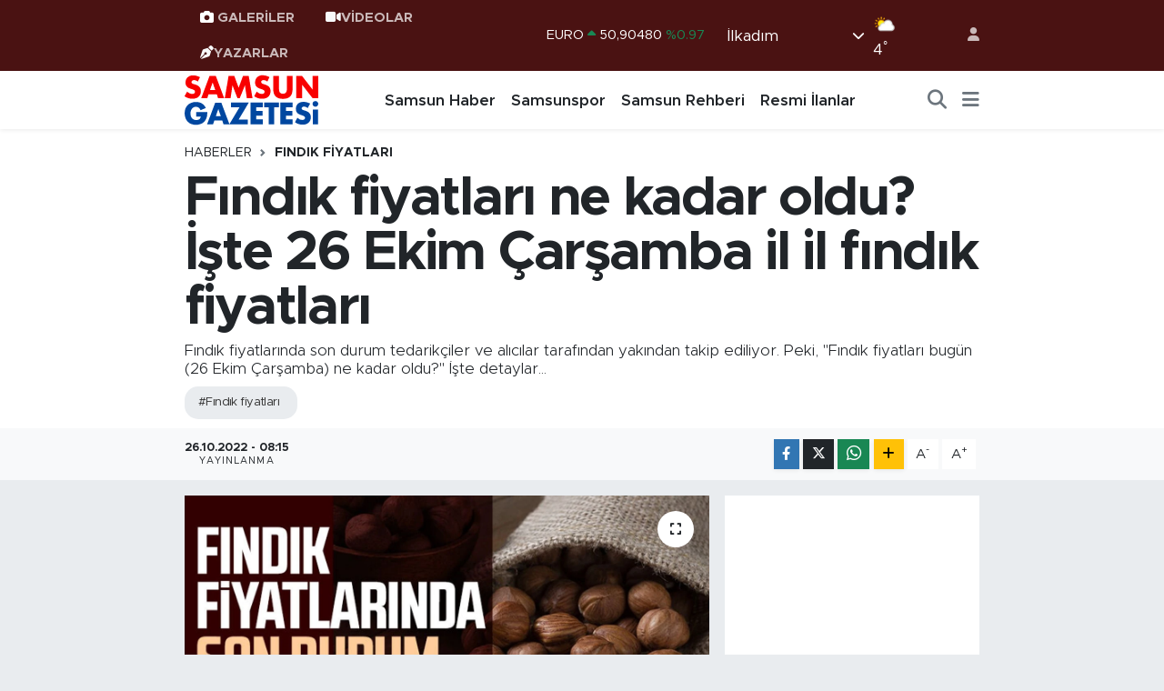

--- FILE ---
content_type: text/html; charset=UTF-8
request_url: https://www.samsungazetesi.com/findik-fiyatlari-ne-kadar-oldu-iste-26-ekim-carsamba-il-il-findik-fiyatlari
body_size: 21936
content:
<!DOCTYPE html>
<html lang="tr" data-theme="flow">
<head>
<link rel="dns-prefetch" href="//www.samsungazetesi.com">
<link rel="dns-prefetch" href="//samsungazetesicom.teimg.com">
<link rel="dns-prefetch" href="//static.tebilisim.com">
<link rel="dns-prefetch" href="//cdn.p.analitik.bik.gov.tr">
<link rel="dns-prefetch" href="//connect.facebook.net">
<link rel="dns-prefetch" href="//www.facebook.com">
<link rel="dns-prefetch" href="//cdn.ampproject.org">
<link rel="dns-prefetch" href="//www.googletagmanager.com">
<link rel="dns-prefetch" href="//news.google.com">
<link rel="dns-prefetch" href="//www.twitter.com">
<link rel="dns-prefetch" href="//www.instagram.com">
<link rel="dns-prefetch" href="//www.youtube.com">
<link rel="dns-prefetch" href="//www.tiktok.com">
<link rel="dns-prefetch" href="//api.whatsapp.com">
<link rel="dns-prefetch" href="//www.w3.org">
<link rel="dns-prefetch" href="//x.com">
<link rel="dns-prefetch" href="//www.linkedin.com">
<link rel="dns-prefetch" href="//pinterest.com">
<link rel="dns-prefetch" href="//t.me">
<link rel="dns-prefetch" href="//medya.ilan.gov.tr">
<link rel="dns-prefetch" href="//www.pinterest.com">
<link rel="dns-prefetch" href="//apps.apple.com">
<link rel="dns-prefetch" href="//play.google.com">
<link rel="dns-prefetch" href="//tebilisim.com">
<link rel="dns-prefetch" href="//facebook.com">
<link rel="dns-prefetch" href="//twitter.com">
<link rel="dns-prefetch" href="//www.google.com">
<link rel="dns-prefetch" href="//cdn.onesignal.com">

    <meta charset="utf-8">
<title>Fındık fiyatları ne kadar oldu? İşte 26 Ekim Çarşamba il il fındık fiyatları - Samsun Haber, Samsun Son Dakika Haberleri</title>
<meta name="description" content="Fındık fiyatlarında son durum tedarikçiler ve alıcılar tarafından yakından takip ediliyor. Peki, &quot;Fındık fiyatları bugün (26 Ekim Çarşamba) ne kadar oldu?&quot; İşte detaylar...">
<meta name="keywords" content="fındık fiyatları">
<link rel="canonical" href="https://www.samsungazetesi.com/findik-fiyatlari-ne-kadar-oldu-iste-26-ekim-carsamba-il-il-findik-fiyatlari">
<meta name="viewport" content="width=device-width,initial-scale=1">
<meta name="X-UA-Compatible" content="IE=edge">
<meta name="robots" content="max-image-preview:large">
<meta name="theme-color" content="#4a1212">
<meta name="title" content="Fındık fiyatları ne kadar oldu? İşte 26 Ekim Çarşamba il il fındık fiyatları">
<meta name="articleSection" content="news">
<meta name="datePublished" content="2022-10-26T08:15:00+03:00">
<meta name="dateModified" content="2022-10-26T16:21:04+03:00">
<meta name="articleAuthor" content="Haber Merkezi">
<meta name="author" content="Haber Merkezi">
<link rel="amphtml" href="https://www.samsungazetesi.com/findik-fiyatlari-ne-kadar-oldu-iste-26-ekim-carsamba-il-il-findik-fiyatlari/amp">
<meta property="og:site_name" content="Samsun Haber, Son Dakika Samsun Haberleri - Samsun Gazetesi">
<meta property="og:title" content="Fındık fiyatları ne kadar oldu? İşte 26 Ekim Çarşamba il il fındık fiyatları">
<meta property="og:description" content="Fındık fiyatlarında son durum tedarikçiler ve alıcılar tarafından yakından takip ediliyor. Peki, &quot;Fındık fiyatları bugün (26 Ekim Çarşamba) ne kadar oldu?&quot; İşte detaylar...">
<meta property="og:url" content="https://www.samsungazetesi.com/findik-fiyatlari-ne-kadar-oldu-iste-26-ekim-carsamba-il-il-findik-fiyatlari">
<meta property="og:image" content="https://samsungazetesicom.teimg.com/samsungazetesi-com/uploads/2022/10/1-findik-fiyatlarinda-son-durum-guncel-3108-7.jpg">
<meta property="og:type" content="article">
<meta property="og:article:published_time" content="2022-10-26T08:15:00+03:00">
<meta property="og:article:modified_time" content="2022-10-26T16:21:04+03:00">
<meta name="twitter:card" content="summary_large_image">
<meta name="twitter:site" content="@@samsungazetesi">
<meta name="twitter:title" content="Fındık fiyatları ne kadar oldu? İşte 26 Ekim Çarşamba il il fındık fiyatları">
<meta name="twitter:description" content="Fındık fiyatlarında son durum tedarikçiler ve alıcılar tarafından yakından takip ediliyor. Peki, &quot;Fındık fiyatları bugün (26 Ekim Çarşamba) ne kadar oldu?&quot; İşte detaylar...">
<meta name="twitter:image" content="https://samsungazetesicom.teimg.com/samsungazetesi-com/uploads/2022/10/1-findik-fiyatlarinda-son-durum-guncel-3108-7.jpg">
<meta name="twitter:url" content="https://www.samsungazetesi.com/findik-fiyatlari-ne-kadar-oldu-iste-26-ekim-carsamba-il-il-findik-fiyatlari">
<link rel="shortcut icon" type="image/x-icon" href="https://samsungazetesicom.teimg.com/samsungazetesi-com/uploads/2024/06/samsungazetesi-logo-2.webp">
<link rel="manifest" href="https://www.samsungazetesi.com/manifest.json?v=6.6.4" />
<link rel="preload" href="https://static.tebilisim.com/flow/assets/css/font-awesome/fa-solid-900.woff2" as="font" type="font/woff2" crossorigin />
<link rel="preload" href="https://static.tebilisim.com/flow/assets/css/font-awesome/fa-brands-400.woff2" as="font" type="font/woff2" crossorigin />
<link rel="preload" href="https://static.tebilisim.com/flow/assets/css/weather-icons/font/weathericons-regular-webfont.woff2" as="font" type="font/woff2" crossorigin />
<link rel="preload" href="https://static.tebilisim.com/flow/vendor/te/fonts/metropolis/metropolis-bold.woff2" as="font" type="font/woff2" crossorigin />
<link rel="preload" href="https://static.tebilisim.com/flow/vendor/te/fonts/metropolis/metropolis-light.woff2" as="font" type="font/woff2" crossorigin />
<link rel="preload" href="https://static.tebilisim.com/flow/vendor/te/fonts/metropolis/metropolis-medium.woff2" as="font" type="font/woff2" crossorigin />
<link rel="preload" href="https://static.tebilisim.com/flow/vendor/te/fonts/metropolis/metropolis-regular.woff2" as="font" type="font/woff2" crossorigin />
<link rel="preload" href="https://static.tebilisim.com/flow/vendor/te/fonts/metropolis/metropolis-semibold.woff2" as="font" type="font/woff2" crossorigin />


<link rel="preload" as="style" href="https://static.tebilisim.com/flow/vendor/te/fonts/metropolis.css?v=6.6.4">
<link rel="stylesheet" href="https://static.tebilisim.com/flow/vendor/te/fonts/metropolis.css?v=6.6.4">

<style>:root {
        --te-link-color: #333;
        --te-link-hover-color: #000;
        --te-font: "Metropolis";
        --te-secondary-font: "Metropolis";
        --te-h1-font-size: 60px;
        --te-color: #4a1212;
        --te-hover-color: #821919;
        --mm-ocd-width: 85%!important; /*  Mobil Menü Genişliği */
        --swiper-theme-color: var(--te-color)!important;
        --header-13-color: #ffc107;
    }</style><link rel="preload" as="style" href="https://static.tebilisim.com/flow/assets/vendor/bootstrap/css/bootstrap.min.css?v=6.6.4">
<link rel="stylesheet" href="https://static.tebilisim.com/flow/assets/vendor/bootstrap/css/bootstrap.min.css?v=6.6.4">
<link rel="preload" as="style" href="https://static.tebilisim.com/flow/assets/css/app6.6.4.min.css">
<link rel="stylesheet" href="https://static.tebilisim.com/flow/assets/css/app6.6.4.min.css">



<script type="application/ld+json">{"@context":"https:\/\/schema.org","@type":"WebSite","url":"https:\/\/www.samsungazetesi.com","potentialAction":{"@type":"SearchAction","target":"https:\/\/www.samsungazetesi.com\/arama?q={query}","query-input":"required name=query"}}</script>

<script type="application/ld+json">{"@context":"https:\/\/schema.org","@type":"NewsMediaOrganization","url":"https:\/\/www.samsungazetesi.com","name":"Samsun Gazetesi | Samsun Haber | Samsun Haberleri","logo":"https:\/\/samsungazetesicom.teimg.com\/samsungazetesi-com\/uploads\/2024\/02\/samsun-gazetesi-logo.svg","sameAs":["https:\/\/www.facebook.com\/samsungazetesi.com.tr","https:\/\/www.twitter.com\/@samsungazetesi","#","https:\/\/www.youtube.com\/@Samsungazetesicom","https:\/\/www.instagram.com\/samsungazetesicom"]}</script>

<script type="application/ld+json">{"@context":"https:\/\/schema.org","@graph":[{"@type":"SiteNavigationElement","name":"Ana Sayfa","url":"https:\/\/www.samsungazetesi.com","@id":"https:\/\/www.samsungazetesi.com"},{"@type":"SiteNavigationElement","name":"Samsun Haber","url":"https:\/\/www.samsungazetesi.com\/samsun-haber","@id":"https:\/\/www.samsungazetesi.com\/samsun-haber"},{"@type":"SiteNavigationElement","name":"Samsunspor","url":"https:\/\/www.samsungazetesi.com\/samsunspor","@id":"https:\/\/www.samsungazetesi.com\/samsunspor"},{"@type":"SiteNavigationElement","name":"Spor","url":"https:\/\/www.samsungazetesi.com\/spor","@id":"https:\/\/www.samsungazetesi.com\/spor"},{"@type":"SiteNavigationElement","name":"Ekonomi","url":"https:\/\/www.samsungazetesi.com\/ekonomi","@id":"https:\/\/www.samsungazetesi.com\/ekonomi"},{"@type":"SiteNavigationElement","name":"Biyografi & Kim Kimdir","url":"https:\/\/www.samsungazetesi.com\/biyografi","@id":"https:\/\/www.samsungazetesi.com\/biyografi"},{"@type":"SiteNavigationElement","name":"Resmi \u0130lanlar","url":"https:\/\/www.samsungazetesi.com\/resmi-ilanlar","@id":"https:\/\/www.samsungazetesi.com\/resmi-ilanlar"},{"@type":"SiteNavigationElement","name":"G\u00fcncel","url":"https:\/\/www.samsungazetesi.com\/guncel","@id":"https:\/\/www.samsungazetesi.com\/guncel"},{"@type":"SiteNavigationElement","name":"E Gazete","url":"https:\/\/www.samsungazetesi.com\/e-gazete","@id":"https:\/\/www.samsungazetesi.com\/e-gazete"},{"@type":"SiteNavigationElement","name":"T\u00fcrkiye","url":"https:\/\/www.samsungazetesi.com\/turkiye","@id":"https:\/\/www.samsungazetesi.com\/turkiye"},{"@type":"SiteNavigationElement","name":"E\u011fitim","url":"https:\/\/www.samsungazetesi.com\/egitim","@id":"https:\/\/www.samsungazetesi.com\/egitim"},{"@type":"SiteNavigationElement","name":"Bilim ve Teknoloji","url":"https:\/\/www.samsungazetesi.com\/bilim-ve-teknoloji","@id":"https:\/\/www.samsungazetesi.com\/bilim-ve-teknoloji"},{"@type":"SiteNavigationElement","name":"Programlar","url":"https:\/\/www.samsungazetesi.com\/programlar","@id":"https:\/\/www.samsungazetesi.com\/programlar"},{"@type":"SiteNavigationElement","name":"Samsun Gezi Rehberi","url":"https:\/\/www.samsungazetesi.com\/samsun-gezi-rehberi","@id":"https:\/\/www.samsungazetesi.com\/samsun-gezi-rehberi"},{"@type":"SiteNavigationElement","name":"Samsun Rehberi","url":"https:\/\/www.samsungazetesi.com\/samsun-rehberi","@id":"https:\/\/www.samsungazetesi.com\/samsun-rehberi"},{"@type":"SiteNavigationElement","name":"Sa\u011fl\u0131k & Ya\u015fam","url":"https:\/\/www.samsungazetesi.com\/saglik-yasam","@id":"https:\/\/www.samsungazetesi.com\/saglik-yasam"},{"@type":"SiteNavigationElement","name":"Teknoloji & Dijital Ya\u015fam","url":"https:\/\/www.samsungazetesi.com\/teknoloji-dijital-yasam","@id":"https:\/\/www.samsungazetesi.com\/teknoloji-dijital-yasam"},{"@type":"SiteNavigationElement","name":"K\u00fcnye","url":"https:\/\/www.samsungazetesi.com\/kunye","@id":"https:\/\/www.samsungazetesi.com\/kunye"},{"@type":"SiteNavigationElement","name":"\u0130leti\u015fim","url":"https:\/\/www.samsungazetesi.com\/iletisim","@id":"https:\/\/www.samsungazetesi.com\/iletisim"},{"@type":"SiteNavigationElement","name":"Gizlilik S\u00f6zle\u015fmesi","url":"https:\/\/www.samsungazetesi.com\/gizlilik-sozlesmesi","@id":"https:\/\/www.samsungazetesi.com\/gizlilik-sozlesmesi"},{"@type":"SiteNavigationElement","name":"Yazarlar","url":"https:\/\/www.samsungazetesi.com\/yazarlar","@id":"https:\/\/www.samsungazetesi.com\/yazarlar"},{"@type":"SiteNavigationElement","name":"Foto Galeri","url":"https:\/\/www.samsungazetesi.com\/foto-galeri","@id":"https:\/\/www.samsungazetesi.com\/foto-galeri"},{"@type":"SiteNavigationElement","name":"Video Galeri","url":"https:\/\/www.samsungazetesi.com\/video","@id":"https:\/\/www.samsungazetesi.com\/video"},{"@type":"SiteNavigationElement","name":"Biyografiler","url":"https:\/\/www.samsungazetesi.com\/biyografi","@id":"https:\/\/www.samsungazetesi.com\/biyografi"},{"@type":"SiteNavigationElement","name":"Vefatlar","url":"https:\/\/www.samsungazetesi.com\/vefat","@id":"https:\/\/www.samsungazetesi.com\/vefat"},{"@type":"SiteNavigationElement","name":"R\u00f6portajlar","url":"https:\/\/www.samsungazetesi.com\/roportaj","@id":"https:\/\/www.samsungazetesi.com\/roportaj"},{"@type":"SiteNavigationElement","name":"Anketler","url":"https:\/\/www.samsungazetesi.com\/anketler","@id":"https:\/\/www.samsungazetesi.com\/anketler"},{"@type":"SiteNavigationElement","name":"\u0130lkad\u0131m Bug\u00fcn, Yar\u0131n ve 1 Haftal\u0131k Hava Durumu Tahmini","url":"https:\/\/www.samsungazetesi.com\/ilkadim-hava-durumu","@id":"https:\/\/www.samsungazetesi.com\/ilkadim-hava-durumu"},{"@type":"SiteNavigationElement","name":"\u0130lkad\u0131m Namaz Vakitleri","url":"https:\/\/www.samsungazetesi.com\/ilkadim-namaz-vakitleri","@id":"https:\/\/www.samsungazetesi.com\/ilkadim-namaz-vakitleri"},{"@type":"SiteNavigationElement","name":"Puan Durumu ve Fikst\u00fcr","url":"https:\/\/www.samsungazetesi.com\/futbol\/super-lig-puan-durumu-ve-fikstur","@id":"https:\/\/www.samsungazetesi.com\/futbol\/super-lig-puan-durumu-ve-fikstur"}]}</script>

<script type="application/ld+json">{"@context":"https:\/\/schema.org","@type":"BreadcrumbList","itemListElement":[{"@type":"ListItem","position":1,"item":{"@type":"Thing","@id":"https:\/\/www.samsungazetesi.com","name":"Haberler"}}]}</script>
<script type="application/ld+json">{"@context":"https:\/\/schema.org","@type":"NewsArticle","headline":"F\u0131nd\u0131k fiyatlar\u0131 ne kadar oldu? \u0130\u015fte 26 Ekim \u00c7ar\u015famba il il f\u0131nd\u0131k fiyatlar\u0131","articleSection":"F\u0131nd\u0131k Fiyatlar\u0131","dateCreated":"2022-10-26T08:15:00+03:00","datePublished":"2022-10-26T08:15:00+03:00","dateModified":"2022-10-26T16:21:04+03:00","wordCount":214,"genre":"news","mainEntityOfPage":{"@type":"WebPage","@id":"https:\/\/www.samsungazetesi.com\/findik-fiyatlari-ne-kadar-oldu-iste-26-ekim-carsamba-il-il-findik-fiyatlari"},"articleBody":"<p>Karadeniz'in ba\u015fl\u0131ca ge\u00e7im kayna\u011f\u0131 olan f\u0131nd\u0131kta de\u011fi\u015fen fiyatlar yak\u0131ndan takip ediliyor. F\u0131nd\u0131k \u00fcreticileri ve tedarik\u00e7ileri, \"F\u0131nd\u0131k fiyatlar\u0131 ne kadar oldu?\" sorusuna yan\u0131t ar\u0131yor. \u0130\u015fte 26 Ekim \u00c7ar\u015famba f\u0131nd\u0131k fiyatlar\u0131nda son durum&nbsp;<\/p>\r\n\r\n<h2><strong>26 EK\u0130M \u00c7AR\u015eAMBA&nbsp;2022 \u0130L \u0130L FINDIK F\u0130YATLARI L\u0130STES\u0130<\/strong><\/h2>\r\n\r\n<p><strong>AK\u00c7AKOCA FINDIK F\u0130YATLARI <\/strong>42,00 TL &nbsp;48,00 TL<br \/>\r\n<strong>\u00c7AR\u015eAMBA FINDIK F\u0130YATLARI <\/strong>40,00 TL &nbsp;48,00 TL<br \/>\r\n<strong>D\u00dcZCE FINDIK F\u0130YATLARI <\/strong>43,00 TL &nbsp;56,00 TL<br \/>\r\n<strong>FATSA FINDIK F\u0130YATLARI <\/strong>48,00 TL &nbsp;50,00 TL<br \/>\r\n<strong>G\u0130RESUN FINDIK F\u0130YATLARI <\/strong>45,15 TL &nbsp;60,15 TL<br \/>\r\n<strong>KOCAEL\u0130 FINDIK F\u0130YATLARI<\/strong> 40,00 TL &nbsp;40,00 TL<br \/>\r\n<strong>ORDU FINDIK F\u0130YATLARI <\/strong>43,00 TL &nbsp;48,00 TL<br \/>\r\n<strong>SAKARYA FINDIK F\u0130YATLARI <\/strong>43,50 TL &nbsp;45,00 TL<br \/>\r\n<strong>SAMSUN FINDIK F\u0130YATLARI <\/strong>43,00 TL &nbsp;48,00 TL<br \/>\r\n<strong>TRABZON FINDIK F\u0130YATLARI <\/strong>42,50 TL &nbsp;48,00 TL<br \/>\r\n<strong>TERME FINDIK F\u0130YATLARI <\/strong>42,00 TL &nbsp;48,00 TL<br \/>\r\n<strong>\u00dcNYE FINDIK F\u0130YATLARI <\/strong>45,00 TL &nbsp;50,00 TL<br \/>\r\n<strong>ZONGULDAK FINDIK F\u0130YATLARI <\/strong>40,00 TL &nbsp;47,00 TL&nbsp;<\/p>\r\n\r\n<h2><strong>FINDI\u011eIN FAYDALARI NELERD\u0130R?<\/strong><\/h2>\r\n\r\n<p>Ba\u011f\u0131\u015f\u0131kl\u0131k sistemini g\u00fc\u00e7lendirir<br \/>\r\nTokluk hissi verir<br \/>\r\nSinirleri sa\u011flamla\u015ft\u0131r\u0131r<br \/>\r\nBeyin sa\u011fl\u0131\u011f\u0131n\u0131 korur<br \/>\r\nDiyabet riskini azalt\u0131r<br \/>\r\nKolestrol\u00fc d\u00fc\u015f\u00fcr\u00fcr<br \/>\r\nKansere kar\u015f\u0131 korur<br \/>\r\nKab\u0131zl\u0131\u011f\u0131 \u00f6nler<br \/>\r\nKaslar\u0131 g\u00fc\u00e7lendirir<br \/>\r\nYa\u015flanmay\u0131 engeller<\/p>\r\n\r\n<p><strong segoe=\"\" ui=\"\"><em><a href=\"https:\/\/www.samsungazetesi.com\/\">SAMSUN HABER<\/a><\/em>&nbsp;\u0130LE \u0130LG\u0130L\u0130 \u0130\u00c7ER\u0130KLERE G\u00d6Z ATIN<\/strong><\/p>","description":"F\u0131nd\u0131k fiyatlar\u0131nda son durum tedarik\u00e7iler ve al\u0131c\u0131lar taraf\u0131ndan yak\u0131ndan takip ediliyor. Peki, \"F\u0131nd\u0131k fiyatlar\u0131 bug\u00fcn (26 Ekim \u00c7ar\u015famba) ne kadar oldu?\" \u0130\u015fte detaylar...","inLanguage":"tr-TR","keywords":["f\u0131nd\u0131k fiyatlar\u0131"],"image":{"@type":"ImageObject","url":"https:\/\/samsungazetesicom.teimg.com\/crop\/1280x720\/samsungazetesi-com\/uploads\/2022\/10\/1-findik-fiyatlarinda-son-durum-guncel-3108-7.jpg","width":"1280","height":"720","caption":"F\u0131nd\u0131k fiyatlar\u0131 ne kadar oldu? \u0130\u015fte 26 Ekim \u00c7ar\u015famba il il f\u0131nd\u0131k fiyatlar\u0131"},"publishingPrinciples":"https:\/\/www.samsungazetesi.com\/gizlilik-sozlesmesi","isFamilyFriendly":"http:\/\/schema.org\/True","isAccessibleForFree":"http:\/\/schema.org\/True","publisher":{"@type":"Organization","name":"Samsun Gazetesi | Samsun Haber | Samsun Haberleri","image":"https:\/\/samsungazetesicom.teimg.com\/samsungazetesi-com\/uploads\/2024\/02\/samsun-gazetesi-logo.svg","logo":{"@type":"ImageObject","url":"https:\/\/samsungazetesicom.teimg.com\/samsungazetesi-com\/uploads\/2024\/02\/samsun-gazetesi-logo.svg","width":"640","height":"375"}},"author":{"@type":"Person","name":"Samsun Gazetesi | Samsun Haber | Samsun Haberleri","honorificPrefix":"","jobTitle":"","url":null}}</script>




<script>!function(){var t=document.createElement("script");t.setAttribute("src",'https://cdn.p.analitik.bik.gov.tr/tracker'+(typeof Intl!=="undefined"?(typeof (Intl||"").PluralRules!=="undefined"?'1':typeof Promise!=="undefined"?'2':typeof MutationObserver!=='undefined'?'3':'4'):'4')+'.js'),t.setAttribute("data-website-id","6e3892a7-6765-4568-b94d-24afc4e78e55"),t.setAttribute("data-host-url",'//6e3892a7-6765-4568-b94d-24afc4e78e55.collector.p.analitik.bik.gov.tr'),document.head.appendChild(t)}();</script>

<script>var script = document.createElement("script");script.src="//cdn-v2.p.analitik.bik.gov.tr/t-"+(typeof self !== "undefined" && self.crypto && typeof self.crypto.randomUUID === "function" ? "1-" : typeof Promise !== "undefined" ? "2-" : "3-")+"samsungazetesi-com-"+"0"+".js";document.head.appendChild(script);</script>
<style>
.mega-menu {z-index: 9999 !important;}
@media screen and (min-width: 1620px) {
    .container {width: 1280px!important; max-width: 1280px!important;}
    #ad_36 {margin-right: 15px !important;}
    #ad_9 {margin-left: 15px !important;}
}

@media screen and (min-width: 1325px) and (max-width: 1620px) {
    .container {width: 1100px!important; max-width: 1100px!important;}
    #ad_36 {margin-right: 100px !important;}
    #ad_9 {margin-left: 100px !important;}
}
@media screen and (min-width: 1295px) and (max-width: 1325px) {
    .container {width: 990px!important; max-width: 990px!important;}
    #ad_36 {margin-right: 165px !important;}
    #ad_9 {margin-left: 165px !important;}
}
@media screen and (min-width: 1200px) and (max-width: 1295px) {
    .container {width: 900px!important; max-width: 900px!important;}
    #ad_36 {margin-right: 210px !important;}
    #ad_9 {margin-left: 210px !important;}

}
</style><script>
  window.googletag = window.googletag || {cmd: []};
  googletag.cmd.push(function() {
    googletag.defineSlot('/21847068/samsungazetesi.com/sol1', [[160, 600], [159, 600]], 'div-gpt-ad-1656098686152-0').addService(googletag.pubads());
    googletag.defineSlot('/21847068/samsungazetesi.com/sol2', [[160, 600], [159, 600]], 'div-gpt-ad-1656098686152-1').addService(googletag.pubads());
    googletag.defineSlot('/21847068/samsungazetesi.com/sol3', [[160, 600], [159, 600]], 'div-gpt-ad-1656098686152-2').addService(googletag.pubads());
    googletag.defineSlot('/21847068/samsungazetesi.com/sag1', [[160, 600], [159, 600]], 'div-gpt-ad-1656098686153-0').addService(googletag.pubads());
    googletag.defineSlot('/21847068/samsungazetesi.com/sag2', [[160, 600], [159, 600]], 'div-gpt-ad-1656098686153-1').addService(googletag.pubads());
    googletag.defineSlot('/21847068/samsungazetesi.com/sag3', [[160, 600], [159, 600]], 'div-gpt-ad-1656098686153-2').addService(googletag.pubads());
    googletag.defineSlot('/21847068/samsungazetesi.com/mansetust_yatay', [[960,117]], 'div-gpt-ad-1656098686154-0').addService(googletag.pubads());
    googletag.defineSlot('/21847068/samsungazetesi.com/mansetalti_yatay', [[960,117]], 'div-gpt-ad-1656098686155-0').addService(googletag.pubads());
    googletag.pubads().collapseEmptyDivs();
    googletag.enableServices();
  });
</script>

<meta name="ahrefs-site-verification" content="1c41aabae276d268f33d3ae85b71c5832a336a338f2fd9607c4d8017b42ffc59">

<!-- Meta Pixel Code -->
<script>
!function(f,b,e,v,n,t,s)
{if(f.fbq)return;n=f.fbq=function(){n.callMethod?
n.callMethod.apply(n,arguments):n.queue.push(arguments)};
if(!f._fbq)f._fbq=n;n.push=n;n.loaded=!0;n.version='2.0';
n.queue=[];t=b.createElement(e);t.async=!0;
t.src=v;s=b.getElementsByTagName(e)[0];
s.parentNode.insertBefore(t,s)}(window, document,'script',
'https://connect.facebook.net/en_US/fbevents.js');
fbq('init', '2566856713715004');
fbq('track', 'PageView');
</script>
<noscript><img height="1" width="1" style="display:none"
src="https://www.facebook.com/tr?id=2566856713715004&ev=PageView&noscript=1"
/></noscript>
<!-- End Meta Pixel Code -->
<script async custom-element="amp-ad" src="https://cdn.ampproject.org/v0/amp-ad-0.1.js"></script>


<!-- Google Tag Manager -->
<script>(function(w,d,s,l,i){w[l]=w[l]||[];w[l].push({'gtm.start':
new Date().getTime(),event:'gtm.js'});var f=d.getElementsByTagName(s)[0],
j=d.createElement(s),dl=l!='dataLayer'?'&l='+l:'';j.async=true;j.src=
'https://www.googletagmanager.com/gtm.js?id='+i+dl;f.parentNode.insertBefore(j,f);
})(window,document,'script','dataLayer','GTM-MWL7HV57');</script>
<!-- End Google Tag Manager -->
<script async type="application/javascript"
        src="https://news.google.com/swg/js/v1/swg-basic.js"></script>
<script>

  (self.SWG_BASIC = self.SWG_BASIC || []).push( basicSubscriptions => {
    basicSubscriptions.init({
      type: "NewsArticle",
      isPartOfType: ["Product"],
      isPartOfProductId: "CAowqu2ECw:openaccess",
      clientOptions: { theme: "light", lang: "tr" },
    });
  });
</script>
<meta name="msvalidate.01" content="6E97920168745986A048B486D0A15B0B" />
<meta name="yandex-verification" content="b20a9d258f7ec355" />
<meta name="p:domain_verify" content="d23b2a56ae1945a00eb52a06c68d86ce"/>



<script async data-cfasync="false"
	src="https://www.googletagmanager.com/gtag/js?id=G-G1LBBQTQGN"></script>
<script data-cfasync="false">
	window.dataLayer = window.dataLayer || [];
	  function gtag(){dataLayer.push(arguments);}
	  gtag('js', new Date());
	  gtag('config', 'G-G1LBBQTQGN');
</script>




</head>




<body class="d-flex flex-column min-vh-100">

    
    

    <header class="header-4">
    <div class="top-header d-none d-lg-block">
        <div class="container">
            <div class="d-flex justify-content-between align-items-center">

                <ul  class="top-menu nav small sticky-top">
        <li class="nav-item   ">
        <a href="/foto-galeri" class="nav-link pe-3" target="_self" title="GALERİLER"><i class="fa fa-camera text-white me-1 text-light mr-1 text-light mr-1"></i>GALERİLER</a>
        
    </li>
        <li class="nav-item   ">
        <a href="/video" class="nav-link pe-3" target="_self" title="VİDEOLAR"><i class="fa fa-video text-light mr- text-light mr-1"></i>VİDEOLAR</a>
        
    </li>
        <li class="nav-item   ">
        <a href="/yazarlar" class="nav-link pe-3" target="_self" title="YAZARLAR"><i class="fa fa-pen-nib text-light mr-1 text-light mr-1"></i>YAZARLAR</a>
        
    </li>
    </ul>


                                    <div class="position-relative overflow-hidden ms-auto text-end" style="height: 36px;">
                        <!-- PİYASALAR -->
        <div class="newsticker mini small">
        <ul class="newsticker__list list-unstyled" data-header="4">
            <li class="newsticker__item col dolar">DOLAR
                <span class="text-success"><i class="fa fa-caret-up"></i></span>
                <span class="value">43,29000</span>
                <span class="text-success">%0.07</span>
            </li>
            <li class="newsticker__item col euro">EURO
                <span class="text-success"><i class="fa fa-caret-up"></i></span>
                <span class="value">50,90480</span>
                <span class="text-success">%0.97</span>
            </li>
            <li class="newsticker__item col euro">STERLİN
                <span class="text-success"><i class="fa fa-caret-up"></i></span>
                <span class="value">58,33420</span>
                <span class="text-success">%0.34</span>
            </li>
            <li class="newsticker__item col altin">G.ALTIN
                <span class="text-success"><i class="fa fa-caret-up"></i></span>
                <span class="value">6577,06000</span>
                <span class="text-success">%1.23</span>
            </li>
            <li class="newsticker__item col bist">BİST100
                <span class="text-success"><i class="fa fa-caret-up"></i></span>
                <span class="value">12.882,00</span>
                <span class="text-success">%106</span>
            </li>
            <li class="newsticker__item col btc">BITCOIN
                <span class="text-danger"><i class="fa fa-caret-down"></i></span>
                <span class="value">90.772,80</span>
                <span class="text-danger">%-2.36</span>
            </li>
        </ul>
    </div>
    

                    </div>
                    <div class="d-flex justify-content-end align-items-center text-light ms-4 weather-widget mini">
                        <!-- HAVA DURUMU -->

<input type="hidden" name="widget_setting_weathercity" value="41.29161000,36.30106000" />

            <div class="weather d-none d-xl-block me-2" data-header="4">
            <div class="custom-selectbox text-white" onclick="toggleDropdown(this)" style="width: 100%">
    <div class="d-flex justify-content-between align-items-center">
        <span style="">İlkadım</span>
        <i class="fas fa-chevron-down" style="font-size: 14px"></i>
    </div>
    <ul class="bg-white text-dark overflow-widget" style="min-height: 100px; max-height: 300px">
                        <li>
            <a href="https://www.samsungazetesi.com/samsun-alacam-hava-durumu" title="Alaçam Hava Durumu" class="text-dark">
                Alaçam
            </a>
        </li>
                        <li>
            <a href="https://www.samsungazetesi.com/samsun-asarcik-hava-durumu" title="Asarcık Hava Durumu" class="text-dark">
                Asarcık
            </a>
        </li>
                        <li>
            <a href="https://www.samsungazetesi.com/samsun-atakum-hava-durumu" title="Atakum Hava Durumu" class="text-dark">
                Atakum
            </a>
        </li>
                        <li>
            <a href="https://www.samsungazetesi.com/samsun-ayvacik-hava-durumu" title="Ayvacık Hava Durumu" class="text-dark">
                Ayvacık
            </a>
        </li>
                        <li>
            <a href="https://www.samsungazetesi.com/samsun-bafra-hava-durumu" title="Bafra Hava Durumu" class="text-dark">
                Bafra
            </a>
        </li>
                        <li>
            <a href="https://www.samsungazetesi.com/samsun-canik-hava-durumu" title="Canik Hava Durumu" class="text-dark">
                Canik
            </a>
        </li>
                        <li>
            <a href="https://www.samsungazetesi.com/samsun-carsamba-hava-durumu" title="Çarşamba Hava Durumu" class="text-dark">
                Çarşamba
            </a>
        </li>
                        <li>
            <a href="https://www.samsungazetesi.com/samsun-havza-hava-durumu" title="Havza Hava Durumu" class="text-dark">
                Havza
            </a>
        </li>
                        <li>
            <a href="https://www.samsungazetesi.com/samsun-ilkadim-hava-durumu" title="İlkadım Hava Durumu" class="text-dark">
                İlkadım
            </a>
        </li>
                        <li>
            <a href="https://www.samsungazetesi.com/samsun-kavak-hava-durumu" title="Kavak Hava Durumu" class="text-dark">
                Kavak
            </a>
        </li>
                        <li>
            <a href="https://www.samsungazetesi.com/samsun-ladik-hava-durumu" title="Ladik Hava Durumu" class="text-dark">
                Ladik
            </a>
        </li>
                        <li>
            <a href="https://www.samsungazetesi.com/samsun-ondokuzmayis-hava-durumu" title="Ondokuzmayıs Hava Durumu" class="text-dark">
                Ondokuzmayıs
            </a>
        </li>
                        <li>
            <a href="https://www.samsungazetesi.com/samsun-salipazari-hava-durumu" title="Salıpazarı Hava Durumu" class="text-dark">
                Salıpazarı
            </a>
        </li>
                        <li>
            <a href="https://www.samsungazetesi.com/samsun-tekkekoy-hava-durumu" title="Tekkeköy Hava Durumu" class="text-dark">
                Tekkeköy
            </a>
        </li>
                        <li>
            <a href="https://www.samsungazetesi.com/samsun-terme-hava-durumu" title="Terme Hava Durumu" class="text-dark">
                Terme
            </a>
        </li>
                        <li>
            <a href="https://www.samsungazetesi.com/samsun-vezirkopru-hava-durumu" title="Vezirköprü Hava Durumu" class="text-dark">
                Vezirköprü
            </a>
        </li>
                        <li>
            <a href="https://www.samsungazetesi.com/samsun-yakakent-hava-durumu" title="Yakakent Hava Durumu" class="text-dark">
                Yakakent
            </a>
        </li>
            </ul>
</div>

        </div>
        <div class="d-none d-xl-block" data-header="4">
            <span class="lead me-2">
                <img src="//cdn.weatherapi.com/weather/64x64/day/116.png" class="condition" width="26" height="26" alt="4" />
            </span>
            <span class="degree text-white">4</span><sup class="text-white">°</sup>
        </div>
    
<div data-location='{"city":"TUXX0014"}' class="d-none"></div>


                    </div>
                                <ul class="nav ms-4">
                    <li class="nav-item ms-2"><a class="nav-link pe-0" href="/member/login" title="Üyelik Girişi" target="_blank"><i class="fa fa-user"></i></a></li>
                </ul>
            </div>
        </div>
    </div>
    <nav class="main-menu navbar navbar-expand-lg bg-white shadow-sm py-1">
        <div class="container">
            <div class="d-lg-none">
                <a href="#menu" title="Ana Menü"><i class="fa fa-bars fa-lg"></i></a>
            </div>
            <div>
                                <a class="navbar-brand me-0" href="/" title="Samsun Haber, Son Dakika Samsun Haberleri - Samsun Gazetesi">
                    <img src="https://samsungazetesicom.teimg.com/samsungazetesi-com/uploads/2024/02/samsun-gazetesi-logo.svg" alt="Samsun Haber, Son Dakika Samsun Haberleri - Samsun Gazetesi" width="150" height="40" class="light-mode img-fluid flow-logo">
<img src="https://samsungazetesicom.teimg.com/samsungazetesi-com/uploads/2024/02/samsun-gazetesi-logo-light.svg" alt="Samsun Haber, Son Dakika Samsun Haberleri - Samsun Gazetesi" width="150" height="40" class="dark-mode img-fluid flow-logo d-none">

                </a>
                            </div>
            <div class="d-none d-lg-block">
                <ul  class="nav fw-semibold">
        <li class="nav-item   ">
        <a href="/samsun-haber" class="nav-link nav-link text-dark" target="_self" title="Samsun Haber">Samsun Haber</a>
        
    </li>
        <li class="nav-item   ">
        <a href="/samsunspor" class="nav-link nav-link text-dark" target="_self" title="Samsunspor">Samsunspor</a>
        
    </li>
        <li class="nav-item   ">
        <a href="/samsun-rehberi" class="nav-link nav-link text-dark" target="_self" title="Samsun Rehberi">Samsun Rehberi</a>
        
    </li>
        <li class="nav-item   ">
        <a href="/resmi-ilanlar" class="nav-link nav-link text-dark" target="_self" title="Resmi İlanlar">Resmi İlanlar</a>
        
    </li>
    </ul>

            </div>
            <ul class="navigation-menu nav d-flex align-items-center">
                <li class="nav-item">
                    <a href="/arama" class="nav-link" title="Ara">
                        <i class="fa fa-search fa-lg text-secondary"></i>
                    </a>
                </li>
                
                <li class="nav-item dropdown d-none d-lg-block position-static">
                    <a class="nav-link p-0 ms-2 text-secondary" data-bs-toggle="dropdown" href="#" aria-haspopup="true" aria-expanded="false" title="Ana Menü"><i class="fa fa-bars fa-lg"></i></a>
                    <div class="mega-menu dropdown-menu dropdown-menu-end text-capitalize shadow-lg border-0 rounded-0">

    <div class="row g-3 small p-3">

                <div class="col">
            <div class="extra-sections bg-light p-3 border">
                <a href="https://www.samsungazetesi.com/samsun-nobetci-eczaneler" title="Samsun Nöbetçi Eczaneler" class="d-block border-bottom pb-2 mb-2" target="_self"><i class="fa-solid fa-capsules me-2"></i>Samsun Nöbetçi Eczaneler</a>
<a href="https://www.samsungazetesi.com/samsun-hava-durumu" title="Samsun Hava Durumu" class="d-block border-bottom pb-2 mb-2" target="_self"><i class="fa-solid fa-cloud-sun me-2"></i>Samsun Hava Durumu</a>
<a href="https://www.samsungazetesi.com/samsun-namaz-vakitleri" title="Samsun Namaz Vakitleri" class="d-block border-bottom pb-2 mb-2" target="_self"><i class="fa-solid fa-mosque me-2"></i>Samsun Namaz Vakitleri</a>
<a href="https://www.samsungazetesi.com/samsun-trafik-durumu" title="Samsun Trafik Yoğunluk Haritası" class="d-block border-bottom pb-2 mb-2" target="_self"><i class="fa-solid fa-car me-2"></i>Samsun Trafik Yoğunluk Haritası</a>
<a href="https://www.samsungazetesi.com/futbol/super-lig-puan-durumu-ve-fikstur" title="Süper Lig Puan Durumu ve Fikstür" class="d-block border-bottom pb-2 mb-2" target="_self"><i class="fa-solid fa-chart-bar me-2"></i>Süper Lig Puan Durumu ve Fikstür</a>
<a href="https://www.samsungazetesi.com/tum-mansetler" title="Tüm Manşetler" class="d-block border-bottom pb-2 mb-2" target="_self"><i class="fa-solid fa-newspaper me-2"></i>Tüm Manşetler</a>
<a href="https://www.samsungazetesi.com/sondakika-haberleri" title="Son Dakika Haberleri" class="d-block border-bottom pb-2 mb-2" target="_self"><i class="fa-solid fa-bell me-2"></i>Son Dakika Haberleri</a>

            </div>
        </div>
        
        <div class="col">
        <a href="/samsun-haber" class="d-block border-bottom  pb-2 mb-2" target="_self" title="Samsun Haber">Samsun Haber</a>
            <a href="/samsunspor" class="d-block border-bottom  pb-2 mb-2" target="_self" title="Samsunspor">Samsunspor</a>
            <a href="/samsun-rehberi" class="d-block border-bottom  pb-2 mb-2" target="_self" title="Samsun Rehberi">Samsun Rehberi</a>
            <a href="/resmi-ilanlar" class="d-block border-bottom  pb-2 mb-2" target="_self" title="Resmi İlanlar">Resmi İlanlar</a>
        </div>
<div class="col">
        <a href="/ekonomi" class="d-block border-bottom  pb-2 mb-2" target="_self" title="Ekonomi">Ekonomi</a>
            <a href="/samsun-ilceler" class="d-block border-bottom  pb-2 mb-2" target="_self" title="İlçeler">İlçeler</a>
            <a href="/spor" class="d-block border-bottom  pb-2 mb-2" target="_self" title="Spor">Spor</a>
        </div>


    </div>

    <div class="p-3 bg-light">
                <a class="me-3"
            href="https://www.facebook.com/samsungazetesi.com.tr" target="_blank" rel="nofollow noreferrer noopener"><i class="fab fa-facebook me-2 text-navy"></i> Facebook</a>
                        <a class="me-3"
            href="https://www.twitter.com/@samsungazetesi" target="_blank" rel="nofollow noreferrer noopener"><i class="fab fa-x-twitter "></i> Twitter</a>
                        <a class="me-3"
            href="https://www.instagram.com/samsungazetesicom" target="_blank" rel="nofollow noreferrer noopener"><i class="fab fa-instagram me-2 text-magenta"></i> Instagram</a>
                        <a class="me-3"
            href="#" target="_blank" rel="nofollow noreferrer noopener"><i class="fab fa-linkedin me-2 text-navy"></i> Linkedin</a>
                        <a class="me-3"
            href="https://www.youtube.com/@Samsungazetesicom" target="_blank" rel="nofollow noreferrer noopener"><i class="fab fa-youtube me-2 text-danger"></i> Youtube</a>
                        <a class="me-3"
            href="https://www.tiktok.com/@samsungazetesi" target="_blank" rel="nofollow noreferrer noopener"><i class="fa-brands fa-tiktok me-1 text-dark"></i> Tiktok</a>
                                        <a class="" href="https://api.whatsapp.com/send?phone=(0555) 020 02 22" title="Whatsapp" rel="nofollow noreferrer noopener"><i
            class="fab fa-whatsapp me-2 text-navy"></i> WhatsApp İhbar Hattı</a>    </div>

    <div class="mega-menu-footer p-2 bg-te-color">
        <a class="dropdown-item text-white" href="/kunye" title="Künye / İletişim"><i class="fa fa-id-card me-2"></i> Künye / İletişim</a>
        <a class="dropdown-item text-white" href="/iletisim" title="Bize Ulaşın"><i class="fa fa-envelope me-2"></i> Bize Ulaşın</a>
        <a class="dropdown-item text-white" href="/rss-baglantilari" title="RSS Bağlantıları"><i class="fa fa-rss me-2"></i> RSS Bağlantıları</a>
        <a class="dropdown-item text-white" href="/member/login" title="Üyelik Girişi"><i class="fa fa-user me-2"></i> Üyelik Girişi</a>
    </div>


</div>

                </li>
            </ul>
        </div>
    </nav>
    <ul  class="mobile-categories d-lg-none list-inline bg-white">
        <li class="list-inline-item">
        <a href="/samsun-haber" class="text-dark" target="_self" title="Samsun Haber">
                Samsun Haber
        </a>
    </li>
        <li class="list-inline-item">
        <a href="/samsunspor" class="text-dark" target="_self" title="Samsunspor">
                Samsunspor
        </a>
    </li>
        <li class="list-inline-item">
        <a href="/samsun-rehberi" class="text-dark" target="_self" title="Samsun Rehberi">
                Samsun Rehberi
        </a>
    </li>
        <li class="list-inline-item">
        <a href="/resmi-ilanlar" class="text-dark" target="_self" title="Resmi İlanlar">
                Resmi İlanlar
        </a>
    </li>
    </ul>


</header>






<main class="single overflow-hidden" style="min-height: 300px">

    
    <div class="infinite" data-show-advert="1">

    

    <div class="infinite-item d-block" data-id="1283679" data-category-id="237" data-reference="TE\Archive\Models\Archive" data-json-url="/service/json/featured-infinite.json">

        

        <div class="post-header pt-3 bg-white">

    <div class="container">

        
        <nav class="meta-category d-flex justify-content-lg-start" style="--bs-breadcrumb-divider: url(&#34;data:image/svg+xml,%3Csvg xmlns='http://www.w3.org/2000/svg' width='8' height='8'%3E%3Cpath d='M2.5 0L1 1.5 3.5 4 1 6.5 2.5 8l4-4-4-4z' fill='%236c757d'/%3E%3C/svg%3E&#34;);" aria-label="breadcrumb">
        <ol class="breadcrumb mb-0">
            <li class="breadcrumb-item"><a href="https://www.samsungazetesi.com" class="breadcrumb_link" target="_self">Haberler</a></li>
            <li class="breadcrumb-item active fw-bold" aria-current="page"><a href="/findik-fiyatlari" target="_self" class="breadcrumb_link text-dark" title="Fındık Fiyatları">Fındık Fiyatları</a></li>
        </ol>
</nav>

        <h1 class="h2 fw-bold text-lg-start headline my-2" itemprop="headline">Fındık fiyatları ne kadar oldu? İşte 26 Ekim Çarşamba il il fındık fiyatları</h1>
        
        <h2 class="lead text-lg-start text-dark my-2 description" itemprop="description">Fındık fiyatlarında son durum tedarikçiler ve alıcılar tarafından yakından takip ediliyor. Peki, &quot;Fındık fiyatları bugün (26 Ekim Çarşamba) ne kadar oldu?&quot; İşte detaylar...</h2>
        
        <div class="news-tags">
        <a href="https://www.samsungazetesi.com/haberleri/findik-fiyatlari" title="fındık fiyatları" class="news-tags__link" rel="nofollow">#Fındık fiyatları</a>
    </div>

    </div>

    <div class="bg-light py-1">
        <div class="container d-flex justify-content-between align-items-center">

            <div class="meta-author">
    
    <div class="box">
    <time class="fw-bold">26.10.2022 - 08:15</time>
    <span class="info">Yayınlanma</span>
</div>

    
    
    

</div>


            <div class="share-area justify-content-end align-items-center d-none d-lg-flex">

    <div class="mobile-share-button-container mb-2 d-block d-md-none">
    <button
        class="btn btn-primary btn-sm rounded-0 shadow-sm w-100"
        onclick="handleMobileShare(event, 'Fındık fiyatları ne kadar oldu? İşte 26 Ekim Çarşamba il il fındık fiyatları', 'https://www.samsungazetesi.com/findik-fiyatlari-ne-kadar-oldu-iste-26-ekim-carsamba-il-il-findik-fiyatlari')"
        title="Paylaş"
    >
        <i class="fas fa-share-alt me-2"></i>Paylaş
    </button>
</div>

<div class="social-buttons-new d-none d-md-flex justify-content-between">
    <a
        href="https://www.facebook.com/sharer/sharer.php?u=https%3A%2F%2Fwww.samsungazetesi.com%2Ffindik-fiyatlari-ne-kadar-oldu-iste-26-ekim-carsamba-il-il-findik-fiyatlari"
        onclick="initiateDesktopShare(event, 'facebook')"
        class="btn btn-primary btn-sm rounded-0 shadow-sm me-1"
        title="Facebook'ta Paylaş"
        data-platform="facebook"
        data-share-url="https://www.samsungazetesi.com/findik-fiyatlari-ne-kadar-oldu-iste-26-ekim-carsamba-il-il-findik-fiyatlari"
        data-share-title="Fındık fiyatları ne kadar oldu? İşte 26 Ekim Çarşamba il il fındık fiyatları"
        rel="noreferrer nofollow noopener external"
    >
        <i class="fab fa-facebook-f"></i>
    </a>

    <a
        href="https://x.com/intent/tweet?url=https%3A%2F%2Fwww.samsungazetesi.com%2Ffindik-fiyatlari-ne-kadar-oldu-iste-26-ekim-carsamba-il-il-findik-fiyatlari&text=F%C4%B1nd%C4%B1k+fiyatlar%C4%B1+ne+kadar+oldu%3F+%C4%B0%C5%9Fte+26+Ekim+%C3%87ar%C5%9Famba+il+il+f%C4%B1nd%C4%B1k+fiyatlar%C4%B1"
        onclick="initiateDesktopShare(event, 'twitter')"
        class="btn btn-dark btn-sm rounded-0 shadow-sm me-1"
        title="X'de Paylaş"
        data-platform="twitter"
        data-share-url="https://www.samsungazetesi.com/findik-fiyatlari-ne-kadar-oldu-iste-26-ekim-carsamba-il-il-findik-fiyatlari"
        data-share-title="Fındık fiyatları ne kadar oldu? İşte 26 Ekim Çarşamba il il fındık fiyatları"
        rel="noreferrer nofollow noopener external"
    >
        <i class="fab fa-x-twitter text-white"></i>
    </a>

    <a
        href="https://api.whatsapp.com/send?text=F%C4%B1nd%C4%B1k+fiyatlar%C4%B1+ne+kadar+oldu%3F+%C4%B0%C5%9Fte+26+Ekim+%C3%87ar%C5%9Famba+il+il+f%C4%B1nd%C4%B1k+fiyatlar%C4%B1+-+https%3A%2F%2Fwww.samsungazetesi.com%2Ffindik-fiyatlari-ne-kadar-oldu-iste-26-ekim-carsamba-il-il-findik-fiyatlari"
        onclick="initiateDesktopShare(event, 'whatsapp')"
        class="btn btn-success btn-sm rounded-0 btn-whatsapp shadow-sm me-1"
        title="Whatsapp'ta Paylaş"
        data-platform="whatsapp"
        data-share-url="https://www.samsungazetesi.com/findik-fiyatlari-ne-kadar-oldu-iste-26-ekim-carsamba-il-il-findik-fiyatlari"
        data-share-title="Fındık fiyatları ne kadar oldu? İşte 26 Ekim Çarşamba il il fındık fiyatları"
        rel="noreferrer nofollow noopener external"
    >
        <i class="fab fa-whatsapp fa-lg"></i>
    </a>

    <div class="dropdown">
        <button class="dropdownButton btn btn-sm rounded-0 btn-warning border-none shadow-sm me-1" type="button" data-bs-toggle="dropdown" name="socialDropdownButton" title="Daha Fazla">
            <i id="icon" class="fa fa-plus"></i>
        </button>

        <ul class="dropdown-menu dropdown-menu-end border-0 rounded-1 shadow">
            <li>
                <a
                    href="https://www.linkedin.com/sharing/share-offsite/?url=https%3A%2F%2Fwww.samsungazetesi.com%2Ffindik-fiyatlari-ne-kadar-oldu-iste-26-ekim-carsamba-il-il-findik-fiyatlari"
                    class="dropdown-item"
                    onclick="initiateDesktopShare(event, 'linkedin')"
                    data-platform="linkedin"
                    data-share-url="https://www.samsungazetesi.com/findik-fiyatlari-ne-kadar-oldu-iste-26-ekim-carsamba-il-il-findik-fiyatlari"
                    data-share-title="Fındık fiyatları ne kadar oldu? İşte 26 Ekim Çarşamba il il fındık fiyatları"
                    rel="noreferrer nofollow noopener external"
                    title="Linkedin"
                >
                    <i class="fab fa-linkedin text-primary me-2"></i>Linkedin
                </a>
            </li>
            <li>
                <a
                    href="https://pinterest.com/pin/create/button/?url=https%3A%2F%2Fwww.samsungazetesi.com%2Ffindik-fiyatlari-ne-kadar-oldu-iste-26-ekim-carsamba-il-il-findik-fiyatlari&description=F%C4%B1nd%C4%B1k+fiyatlar%C4%B1+ne+kadar+oldu%3F+%C4%B0%C5%9Fte+26+Ekim+%C3%87ar%C5%9Famba+il+il+f%C4%B1nd%C4%B1k+fiyatlar%C4%B1&media="
                    class="dropdown-item"
                    onclick="initiateDesktopShare(event, 'pinterest')"
                    data-platform="pinterest"
                    data-share-url="https://www.samsungazetesi.com/findik-fiyatlari-ne-kadar-oldu-iste-26-ekim-carsamba-il-il-findik-fiyatlari"
                    data-share-title="Fındık fiyatları ne kadar oldu? İşte 26 Ekim Çarşamba il il fındık fiyatları"
                    rel="noreferrer nofollow noopener external"
                    title="Pinterest"
                >
                    <i class="fab fa-pinterest text-danger me-2"></i>Pinterest
                </a>
            </li>
            <li>
                <a
                    href="https://t.me/share/url?url=https%3A%2F%2Fwww.samsungazetesi.com%2Ffindik-fiyatlari-ne-kadar-oldu-iste-26-ekim-carsamba-il-il-findik-fiyatlari&text=F%C4%B1nd%C4%B1k+fiyatlar%C4%B1+ne+kadar+oldu%3F+%C4%B0%C5%9Fte+26+Ekim+%C3%87ar%C5%9Famba+il+il+f%C4%B1nd%C4%B1k+fiyatlar%C4%B1"
                    class="dropdown-item"
                    onclick="initiateDesktopShare(event, 'telegram')"
                    data-platform="telegram"
                    data-share-url="https://www.samsungazetesi.com/findik-fiyatlari-ne-kadar-oldu-iste-26-ekim-carsamba-il-il-findik-fiyatlari"
                    data-share-title="Fındık fiyatları ne kadar oldu? İşte 26 Ekim Çarşamba il il fındık fiyatları"
                    rel="noreferrer nofollow noopener external"
                    title="Telegram"
                >
                    <i class="fab fa-telegram-plane text-primary me-2"></i>Telegram
                </a>
            </li>
            <li class="border-0">
                <a class="dropdown-item" href="javascript:void(0)" onclick="printContent(event)" title="Yazdır">
                    <i class="fas fa-print text-dark me-2"></i>
                    Yazdır
                </a>
            </li>
            <li class="border-0">
                <a class="dropdown-item" href="javascript:void(0)" onclick="copyURL(event, 'https://www.samsungazetesi.com/findik-fiyatlari-ne-kadar-oldu-iste-26-ekim-carsamba-il-il-findik-fiyatlari')" rel="noreferrer nofollow noopener external" title="Bağlantıyı Kopyala">
                    <i class="fas fa-link text-dark me-2"></i>
                    Kopyala
                </a>
            </li>
        </ul>
    </div>
</div>

<script>
    var shareableModelId = 1283679;
    var shareableModelClass = 'TE\\Archive\\Models\\Archive';

    function shareCount(id, model, platform, url) {
        fetch("https://www.samsungazetesi.com/sharecount", {
            method: 'POST',
            headers: {
                'Content-Type': 'application/json',
                'X-CSRF-TOKEN': document.querySelector('meta[name="csrf-token"]')?.getAttribute('content')
            },
            body: JSON.stringify({ id, model, platform, url })
        }).catch(err => console.error('Share count fetch error:', err));
    }

    function goSharePopup(url, title, width = 600, height = 400) {
        const left = (screen.width - width) / 2;
        const top = (screen.height - height) / 2;
        window.open(
            url,
            title,
            `width=${width},height=${height},left=${left},top=${top},resizable=yes,scrollbars=yes`
        );
    }

    async function handleMobileShare(event, title, url) {
        event.preventDefault();

        if (shareableModelId && shareableModelClass) {
            shareCount(shareableModelId, shareableModelClass, 'native_mobile_share', url);
        }

        const isAndroidWebView = navigator.userAgent.includes('Android') && !navigator.share;

        if (isAndroidWebView) {
            window.location.href = 'androidshare://paylas?title=' + encodeURIComponent(title) + '&url=' + encodeURIComponent(url);
            return;
        }

        if (navigator.share) {
            try {
                await navigator.share({ title: title, url: url });
            } catch (error) {
                if (error.name !== 'AbortError') {
                    console.error('Web Share API failed:', error);
                }
            }
        } else {
            alert("Bu cihaz paylaşımı desteklemiyor.");
        }
    }

    function initiateDesktopShare(event, platformOverride = null) {
        event.preventDefault();
        const anchor = event.currentTarget;
        const platform = platformOverride || anchor.dataset.platform;
        const webShareUrl = anchor.href;
        const contentUrl = anchor.dataset.shareUrl || webShareUrl;

        if (shareableModelId && shareableModelClass && platform) {
            shareCount(shareableModelId, shareableModelClass, platform, contentUrl);
        }

        goSharePopup(webShareUrl, platform ? platform.charAt(0).toUpperCase() + platform.slice(1) : "Share");
    }

    function copyURL(event, urlToCopy) {
        event.preventDefault();
        navigator.clipboard.writeText(urlToCopy).then(() => {
            alert('Bağlantı panoya kopyalandı!');
        }).catch(err => {
            console.error('Could not copy text: ', err);
            try {
                const textArea = document.createElement("textarea");
                textArea.value = urlToCopy;
                textArea.style.position = "fixed";
                document.body.appendChild(textArea);
                textArea.focus();
                textArea.select();
                document.execCommand('copy');
                document.body.removeChild(textArea);
                alert('Bağlantı panoya kopyalandı!');
            } catch (fallbackErr) {
                console.error('Fallback copy failed:', fallbackErr);
            }
        });
    }

    function printContent(event) {
        event.preventDefault();

        const triggerElement = event.currentTarget;
        const contextContainer = triggerElement.closest('.infinite-item') || document;

        const header      = contextContainer.querySelector('.post-header');
        const media       = contextContainer.querySelector('.news-section .col-lg-8 .inner, .news-section .col-lg-8 .ratio, .news-section .col-lg-8 iframe');
        const articleBody = contextContainer.querySelector('.article-text');

        if (!header && !media && !articleBody) {
            window.print();
            return;
        }

        let printHtml = '';
        
        if (header) {
            const titleEl = header.querySelector('h1');
            const descEl  = header.querySelector('.description, h2.lead');

            let cleanHeaderHtml = '<div class="printed-header">';
            if (titleEl) cleanHeaderHtml += titleEl.outerHTML;
            if (descEl)  cleanHeaderHtml += descEl.outerHTML;
            cleanHeaderHtml += '</div>';

            printHtml += cleanHeaderHtml;
        }

        if (media) {
            printHtml += media.outerHTML;
        }

        if (articleBody) {
            const articleClone = articleBody.cloneNode(true);
            articleClone.querySelectorAll('.post-flash').forEach(function (el) {
                el.parentNode.removeChild(el);
            });
            printHtml += articleClone.outerHTML;
        }
        const iframe = document.createElement('iframe');
        iframe.style.position = 'fixed';
        iframe.style.right = '0';
        iframe.style.bottom = '0';
        iframe.style.width = '0';
        iframe.style.height = '0';
        iframe.style.border = '0';
        document.body.appendChild(iframe);

        const frameWindow = iframe.contentWindow || iframe;
        const title = document.title || 'Yazdır';
        const headStyles = Array.from(document.querySelectorAll('link[rel="stylesheet"], style'))
            .map(el => el.outerHTML)
            .join('');

        iframe.onload = function () {
            try {
                frameWindow.focus();
                frameWindow.print();
            } finally {
                setTimeout(function () {
                    document.body.removeChild(iframe);
                }, 1000);
            }
        };

        const doc = frameWindow.document;
        doc.open();
        doc.write(`
            <!doctype html>
            <html lang="tr">
                <head>
<link rel="dns-prefetch" href="//www.samsungazetesi.com">
<link rel="dns-prefetch" href="//samsungazetesicom.teimg.com">
<link rel="dns-prefetch" href="//static.tebilisim.com">
<link rel="dns-prefetch" href="//cdn.p.analitik.bik.gov.tr">
<link rel="dns-prefetch" href="//connect.facebook.net">
<link rel="dns-prefetch" href="//www.facebook.com">
<link rel="dns-prefetch" href="//cdn.ampproject.org">
<link rel="dns-prefetch" href="//www.googletagmanager.com">
<link rel="dns-prefetch" href="//news.google.com">
<link rel="dns-prefetch" href="//www.twitter.com">
<link rel="dns-prefetch" href="//www.instagram.com">
<link rel="dns-prefetch" href="//www.youtube.com">
<link rel="dns-prefetch" href="//www.tiktok.com">
<link rel="dns-prefetch" href="//api.whatsapp.com">
<link rel="dns-prefetch" href="//www.w3.org">
<link rel="dns-prefetch" href="//x.com">
<link rel="dns-prefetch" href="//www.linkedin.com">
<link rel="dns-prefetch" href="//pinterest.com">
<link rel="dns-prefetch" href="//t.me">
<link rel="dns-prefetch" href="//medya.ilan.gov.tr">
<link rel="dns-prefetch" href="//www.pinterest.com">
<link rel="dns-prefetch" href="//apps.apple.com">
<link rel="dns-prefetch" href="//play.google.com">
<link rel="dns-prefetch" href="//tebilisim.com">
<link rel="dns-prefetch" href="//facebook.com">
<link rel="dns-prefetch" href="//twitter.com">
<link rel="dns-prefetch" href="//www.google.com">
<link rel="dns-prefetch" href="//cdn.onesignal.com">
                    <meta charset="utf-8">
                    <title>${title}</title>
                    ${headStyles}
                    <style>
                        html, body {
                            margin: 0;
                            padding: 0;
                            background: #ffffff;
                        }
                        .printed-article {
                            margin: 0;
                            padding: 20px;
                            box-shadow: none;
                            background: #ffffff;
                        }
                    </style>
                </head>
                <body>
                    <div class="printed-article">
                        ${printHtml}
                    </div>
                </body>
            </html>
        `);
        doc.close();
    }

    var dropdownButton = document.querySelector('.dropdownButton');
    if (dropdownButton) {
        var icon = dropdownButton.querySelector('#icon');
        var parentDropdown = dropdownButton.closest('.dropdown');
        if (parentDropdown && icon) {
            parentDropdown.addEventListener('show.bs.dropdown', function () {
                icon.classList.remove('fa-plus');
                icon.classList.add('fa-minus');
            });
            parentDropdown.addEventListener('hide.bs.dropdown', function () {
                icon.classList.remove('fa-minus');
                icon.classList.add('fa-plus');
            });
        }
    }
</script>

    
        
            <a href="#" title="Metin boyutunu küçült" class="te-textDown btn btn-sm btn-white rounded-0 me-1">A<sup>-</sup></a>
            <a href="#" title="Metin boyutunu büyüt" class="te-textUp btn btn-sm btn-white rounded-0 me-1">A<sup>+</sup></a>

            
        

    
</div>



        </div>


    </div>


</div>




        <div class="container g-0 g-sm-4">

            <div class="news-section overflow-hidden mt-lg-3">
                <div class="row g-3">
                    <div class="col-lg-8">

                        <div class="inner">
    <a href="https://samsungazetesicom.teimg.com/crop/1280x720/samsungazetesi-com/uploads/2022/10/1-findik-fiyatlarinda-son-durum-guncel-3108-7.jpg" class="position-relative d-block" data-fancybox>
                        <div class="zoom-in-out m-3">
            <i class="fa fa-expand" style="font-size: 14px"></i>
        </div>
        <img class="img-fluid" src="https://samsungazetesicom.teimg.com/crop/1280x720/samsungazetesi-com/uploads/2022/10/1-findik-fiyatlarinda-son-durum-guncel-3108-7.jpg" alt="Fındık fiyatları ne kadar oldu? İşte 26 Ekim Çarşamba il il fındık fiyatları" width="860" height="504" loading="eager" fetchpriority="high" decoding="async" style="width:100%; aspect-ratio: 860 / 504;" />
            </a>
</div>





                        <div class="d-flex d-lg-none justify-content-between align-items-center p-2">

    <div class="mobile-share-button-container mb-2 d-block d-md-none">
    <button
        class="btn btn-primary btn-sm rounded-0 shadow-sm w-100"
        onclick="handleMobileShare(event, 'Fındık fiyatları ne kadar oldu? İşte 26 Ekim Çarşamba il il fındık fiyatları', 'https://www.samsungazetesi.com/findik-fiyatlari-ne-kadar-oldu-iste-26-ekim-carsamba-il-il-findik-fiyatlari')"
        title="Paylaş"
    >
        <i class="fas fa-share-alt me-2"></i>Paylaş
    </button>
</div>

<div class="social-buttons-new d-none d-md-flex justify-content-between">
    <a
        href="https://www.facebook.com/sharer/sharer.php?u=https%3A%2F%2Fwww.samsungazetesi.com%2Ffindik-fiyatlari-ne-kadar-oldu-iste-26-ekim-carsamba-il-il-findik-fiyatlari"
        onclick="initiateDesktopShare(event, 'facebook')"
        class="btn btn-primary btn-sm rounded-0 shadow-sm me-1"
        title="Facebook'ta Paylaş"
        data-platform="facebook"
        data-share-url="https://www.samsungazetesi.com/findik-fiyatlari-ne-kadar-oldu-iste-26-ekim-carsamba-il-il-findik-fiyatlari"
        data-share-title="Fındık fiyatları ne kadar oldu? İşte 26 Ekim Çarşamba il il fındık fiyatları"
        rel="noreferrer nofollow noopener external"
    >
        <i class="fab fa-facebook-f"></i>
    </a>

    <a
        href="https://x.com/intent/tweet?url=https%3A%2F%2Fwww.samsungazetesi.com%2Ffindik-fiyatlari-ne-kadar-oldu-iste-26-ekim-carsamba-il-il-findik-fiyatlari&text=F%C4%B1nd%C4%B1k+fiyatlar%C4%B1+ne+kadar+oldu%3F+%C4%B0%C5%9Fte+26+Ekim+%C3%87ar%C5%9Famba+il+il+f%C4%B1nd%C4%B1k+fiyatlar%C4%B1"
        onclick="initiateDesktopShare(event, 'twitter')"
        class="btn btn-dark btn-sm rounded-0 shadow-sm me-1"
        title="X'de Paylaş"
        data-platform="twitter"
        data-share-url="https://www.samsungazetesi.com/findik-fiyatlari-ne-kadar-oldu-iste-26-ekim-carsamba-il-il-findik-fiyatlari"
        data-share-title="Fındık fiyatları ne kadar oldu? İşte 26 Ekim Çarşamba il il fındık fiyatları"
        rel="noreferrer nofollow noopener external"
    >
        <i class="fab fa-x-twitter text-white"></i>
    </a>

    <a
        href="https://api.whatsapp.com/send?text=F%C4%B1nd%C4%B1k+fiyatlar%C4%B1+ne+kadar+oldu%3F+%C4%B0%C5%9Fte+26+Ekim+%C3%87ar%C5%9Famba+il+il+f%C4%B1nd%C4%B1k+fiyatlar%C4%B1+-+https%3A%2F%2Fwww.samsungazetesi.com%2Ffindik-fiyatlari-ne-kadar-oldu-iste-26-ekim-carsamba-il-il-findik-fiyatlari"
        onclick="initiateDesktopShare(event, 'whatsapp')"
        class="btn btn-success btn-sm rounded-0 btn-whatsapp shadow-sm me-1"
        title="Whatsapp'ta Paylaş"
        data-platform="whatsapp"
        data-share-url="https://www.samsungazetesi.com/findik-fiyatlari-ne-kadar-oldu-iste-26-ekim-carsamba-il-il-findik-fiyatlari"
        data-share-title="Fındık fiyatları ne kadar oldu? İşte 26 Ekim Çarşamba il il fındık fiyatları"
        rel="noreferrer nofollow noopener external"
    >
        <i class="fab fa-whatsapp fa-lg"></i>
    </a>

    <div class="dropdown">
        <button class="dropdownButton btn btn-sm rounded-0 btn-warning border-none shadow-sm me-1" type="button" data-bs-toggle="dropdown" name="socialDropdownButton" title="Daha Fazla">
            <i id="icon" class="fa fa-plus"></i>
        </button>

        <ul class="dropdown-menu dropdown-menu-end border-0 rounded-1 shadow">
            <li>
                <a
                    href="https://www.linkedin.com/sharing/share-offsite/?url=https%3A%2F%2Fwww.samsungazetesi.com%2Ffindik-fiyatlari-ne-kadar-oldu-iste-26-ekim-carsamba-il-il-findik-fiyatlari"
                    class="dropdown-item"
                    onclick="initiateDesktopShare(event, 'linkedin')"
                    data-platform="linkedin"
                    data-share-url="https://www.samsungazetesi.com/findik-fiyatlari-ne-kadar-oldu-iste-26-ekim-carsamba-il-il-findik-fiyatlari"
                    data-share-title="Fındık fiyatları ne kadar oldu? İşte 26 Ekim Çarşamba il il fındık fiyatları"
                    rel="noreferrer nofollow noopener external"
                    title="Linkedin"
                >
                    <i class="fab fa-linkedin text-primary me-2"></i>Linkedin
                </a>
            </li>
            <li>
                <a
                    href="https://pinterest.com/pin/create/button/?url=https%3A%2F%2Fwww.samsungazetesi.com%2Ffindik-fiyatlari-ne-kadar-oldu-iste-26-ekim-carsamba-il-il-findik-fiyatlari&description=F%C4%B1nd%C4%B1k+fiyatlar%C4%B1+ne+kadar+oldu%3F+%C4%B0%C5%9Fte+26+Ekim+%C3%87ar%C5%9Famba+il+il+f%C4%B1nd%C4%B1k+fiyatlar%C4%B1&media="
                    class="dropdown-item"
                    onclick="initiateDesktopShare(event, 'pinterest')"
                    data-platform="pinterest"
                    data-share-url="https://www.samsungazetesi.com/findik-fiyatlari-ne-kadar-oldu-iste-26-ekim-carsamba-il-il-findik-fiyatlari"
                    data-share-title="Fındık fiyatları ne kadar oldu? İşte 26 Ekim Çarşamba il il fındık fiyatları"
                    rel="noreferrer nofollow noopener external"
                    title="Pinterest"
                >
                    <i class="fab fa-pinterest text-danger me-2"></i>Pinterest
                </a>
            </li>
            <li>
                <a
                    href="https://t.me/share/url?url=https%3A%2F%2Fwww.samsungazetesi.com%2Ffindik-fiyatlari-ne-kadar-oldu-iste-26-ekim-carsamba-il-il-findik-fiyatlari&text=F%C4%B1nd%C4%B1k+fiyatlar%C4%B1+ne+kadar+oldu%3F+%C4%B0%C5%9Fte+26+Ekim+%C3%87ar%C5%9Famba+il+il+f%C4%B1nd%C4%B1k+fiyatlar%C4%B1"
                    class="dropdown-item"
                    onclick="initiateDesktopShare(event, 'telegram')"
                    data-platform="telegram"
                    data-share-url="https://www.samsungazetesi.com/findik-fiyatlari-ne-kadar-oldu-iste-26-ekim-carsamba-il-il-findik-fiyatlari"
                    data-share-title="Fındık fiyatları ne kadar oldu? İşte 26 Ekim Çarşamba il il fındık fiyatları"
                    rel="noreferrer nofollow noopener external"
                    title="Telegram"
                >
                    <i class="fab fa-telegram-plane text-primary me-2"></i>Telegram
                </a>
            </li>
            <li class="border-0">
                <a class="dropdown-item" href="javascript:void(0)" onclick="printContent(event)" title="Yazdır">
                    <i class="fas fa-print text-dark me-2"></i>
                    Yazdır
                </a>
            </li>
            <li class="border-0">
                <a class="dropdown-item" href="javascript:void(0)" onclick="copyURL(event, 'https://www.samsungazetesi.com/findik-fiyatlari-ne-kadar-oldu-iste-26-ekim-carsamba-il-il-findik-fiyatlari')" rel="noreferrer nofollow noopener external" title="Bağlantıyı Kopyala">
                    <i class="fas fa-link text-dark me-2"></i>
                    Kopyala
                </a>
            </li>
        </ul>
    </div>
</div>

<script>
    var shareableModelId = 1283679;
    var shareableModelClass = 'TE\\Archive\\Models\\Archive';

    function shareCount(id, model, platform, url) {
        fetch("https://www.samsungazetesi.com/sharecount", {
            method: 'POST',
            headers: {
                'Content-Type': 'application/json',
                'X-CSRF-TOKEN': document.querySelector('meta[name="csrf-token"]')?.getAttribute('content')
            },
            body: JSON.stringify({ id, model, platform, url })
        }).catch(err => console.error('Share count fetch error:', err));
    }

    function goSharePopup(url, title, width = 600, height = 400) {
        const left = (screen.width - width) / 2;
        const top = (screen.height - height) / 2;
        window.open(
            url,
            title,
            `width=${width},height=${height},left=${left},top=${top},resizable=yes,scrollbars=yes`
        );
    }

    async function handleMobileShare(event, title, url) {
        event.preventDefault();

        if (shareableModelId && shareableModelClass) {
            shareCount(shareableModelId, shareableModelClass, 'native_mobile_share', url);
        }

        const isAndroidWebView = navigator.userAgent.includes('Android') && !navigator.share;

        if (isAndroidWebView) {
            window.location.href = 'androidshare://paylas?title=' + encodeURIComponent(title) + '&url=' + encodeURIComponent(url);
            return;
        }

        if (navigator.share) {
            try {
                await navigator.share({ title: title, url: url });
            } catch (error) {
                if (error.name !== 'AbortError') {
                    console.error('Web Share API failed:', error);
                }
            }
        } else {
            alert("Bu cihaz paylaşımı desteklemiyor.");
        }
    }

    function initiateDesktopShare(event, platformOverride = null) {
        event.preventDefault();
        const anchor = event.currentTarget;
        const platform = platformOverride || anchor.dataset.platform;
        const webShareUrl = anchor.href;
        const contentUrl = anchor.dataset.shareUrl || webShareUrl;

        if (shareableModelId && shareableModelClass && platform) {
            shareCount(shareableModelId, shareableModelClass, platform, contentUrl);
        }

        goSharePopup(webShareUrl, platform ? platform.charAt(0).toUpperCase() + platform.slice(1) : "Share");
    }

    function copyURL(event, urlToCopy) {
        event.preventDefault();
        navigator.clipboard.writeText(urlToCopy).then(() => {
            alert('Bağlantı panoya kopyalandı!');
        }).catch(err => {
            console.error('Could not copy text: ', err);
            try {
                const textArea = document.createElement("textarea");
                textArea.value = urlToCopy;
                textArea.style.position = "fixed";
                document.body.appendChild(textArea);
                textArea.focus();
                textArea.select();
                document.execCommand('copy');
                document.body.removeChild(textArea);
                alert('Bağlantı panoya kopyalandı!');
            } catch (fallbackErr) {
                console.error('Fallback copy failed:', fallbackErr);
            }
        });
    }

    function printContent(event) {
        event.preventDefault();

        const triggerElement = event.currentTarget;
        const contextContainer = triggerElement.closest('.infinite-item') || document;

        const header      = contextContainer.querySelector('.post-header');
        const media       = contextContainer.querySelector('.news-section .col-lg-8 .inner, .news-section .col-lg-8 .ratio, .news-section .col-lg-8 iframe');
        const articleBody = contextContainer.querySelector('.article-text');

        if (!header && !media && !articleBody) {
            window.print();
            return;
        }

        let printHtml = '';
        
        if (header) {
            const titleEl = header.querySelector('h1');
            const descEl  = header.querySelector('.description, h2.lead');

            let cleanHeaderHtml = '<div class="printed-header">';
            if (titleEl) cleanHeaderHtml += titleEl.outerHTML;
            if (descEl)  cleanHeaderHtml += descEl.outerHTML;
            cleanHeaderHtml += '</div>';

            printHtml += cleanHeaderHtml;
        }

        if (media) {
            printHtml += media.outerHTML;
        }

        if (articleBody) {
            const articleClone = articleBody.cloneNode(true);
            articleClone.querySelectorAll('.post-flash').forEach(function (el) {
                el.parentNode.removeChild(el);
            });
            printHtml += articleClone.outerHTML;
        }
        const iframe = document.createElement('iframe');
        iframe.style.position = 'fixed';
        iframe.style.right = '0';
        iframe.style.bottom = '0';
        iframe.style.width = '0';
        iframe.style.height = '0';
        iframe.style.border = '0';
        document.body.appendChild(iframe);

        const frameWindow = iframe.contentWindow || iframe;
        const title = document.title || 'Yazdır';
        const headStyles = Array.from(document.querySelectorAll('link[rel="stylesheet"], style'))
            .map(el => el.outerHTML)
            .join('');

        iframe.onload = function () {
            try {
                frameWindow.focus();
                frameWindow.print();
            } finally {
                setTimeout(function () {
                    document.body.removeChild(iframe);
                }, 1000);
            }
        };

        const doc = frameWindow.document;
        doc.open();
        doc.write(`
            <!doctype html>
            <html lang="tr">
                <head>
<link rel="dns-prefetch" href="//www.samsungazetesi.com">
<link rel="dns-prefetch" href="//samsungazetesicom.teimg.com">
<link rel="dns-prefetch" href="//static.tebilisim.com">
<link rel="dns-prefetch" href="//cdn.p.analitik.bik.gov.tr">
<link rel="dns-prefetch" href="//connect.facebook.net">
<link rel="dns-prefetch" href="//www.facebook.com">
<link rel="dns-prefetch" href="//cdn.ampproject.org">
<link rel="dns-prefetch" href="//www.googletagmanager.com">
<link rel="dns-prefetch" href="//news.google.com">
<link rel="dns-prefetch" href="//www.twitter.com">
<link rel="dns-prefetch" href="//www.instagram.com">
<link rel="dns-prefetch" href="//www.youtube.com">
<link rel="dns-prefetch" href="//www.tiktok.com">
<link rel="dns-prefetch" href="//api.whatsapp.com">
<link rel="dns-prefetch" href="//www.w3.org">
<link rel="dns-prefetch" href="//x.com">
<link rel="dns-prefetch" href="//www.linkedin.com">
<link rel="dns-prefetch" href="//pinterest.com">
<link rel="dns-prefetch" href="//t.me">
<link rel="dns-prefetch" href="//medya.ilan.gov.tr">
<link rel="dns-prefetch" href="//www.pinterest.com">
<link rel="dns-prefetch" href="//apps.apple.com">
<link rel="dns-prefetch" href="//play.google.com">
<link rel="dns-prefetch" href="//tebilisim.com">
<link rel="dns-prefetch" href="//facebook.com">
<link rel="dns-prefetch" href="//twitter.com">
<link rel="dns-prefetch" href="//www.google.com">
<link rel="dns-prefetch" href="//cdn.onesignal.com">
                    <meta charset="utf-8">
                    <title>${title}</title>
                    ${headStyles}
                    <style>
                        html, body {
                            margin: 0;
                            padding: 0;
                            background: #ffffff;
                        }
                        .printed-article {
                            margin: 0;
                            padding: 20px;
                            box-shadow: none;
                            background: #ffffff;
                        }
                    </style>
                </head>
                <body>
                    <div class="printed-article">
                        ${printHtml}
                    </div>
                </body>
            </html>
        `);
        doc.close();
    }

    var dropdownButton = document.querySelector('.dropdownButton');
    if (dropdownButton) {
        var icon = dropdownButton.querySelector('#icon');
        var parentDropdown = dropdownButton.closest('.dropdown');
        if (parentDropdown && icon) {
            parentDropdown.addEventListener('show.bs.dropdown', function () {
                icon.classList.remove('fa-plus');
                icon.classList.add('fa-minus');
            });
            parentDropdown.addEventListener('hide.bs.dropdown', function () {
                icon.classList.remove('fa-minus');
                icon.classList.add('fa-plus');
            });
        }
    }
</script>

    
        
        <div class="google-news share-are text-end">

            <a href="#" title="Metin boyutunu küçült" class="te-textDown btn btn-sm btn-white rounded-0 me-1">A<sup>-</sup></a>
            <a href="#" title="Metin boyutunu büyüt" class="te-textUp btn btn-sm btn-white rounded-0 me-1">A<sup>+</sup></a>

            
        </div>
        

    
</div>


                        <div class="card border-0 rounded-0 mb-3">
                            <div class="article-text container-padding" data-text-id="1283679" property="articleBody">
                                <div id="ad_128" data-channel="128" data-advert="temedya" data-rotation="120" class="d-none d-sm-flex flex-column align-items-center justify-content-start text-center mx-auto overflow-hidden mb-3" data-affix="0" style="height: 250px;" data-height="250"></div><div id="ad_128_mobile" data-channel="128" data-advert="temedya" data-rotation="120" class="d-flex d-sm-none flex-column align-items-center justify-content-start text-center mx-auto overflow-hidden mb-3" data-affix="0" style="width: 400px;height: 300px;" data-width="400" data-height="300"></div>
                                <p>Karadeniz'in başlıca geçim kaynağı olan fındıkta değişen fiyatlar yakından takip ediliyor. Fındık üreticileri ve tedarikçileri, "Fındık fiyatları ne kadar oldu?" sorusuna yanıt arıyor. İşte 26 Ekim Çarşamba fındık fiyatlarında son durum&nbsp;</p>

<h2><strong>26 EKİM ÇARŞAMBA&nbsp;2022 İL İL FINDIK FİYATLARI LİSTESİ</strong></h2>

<p><strong>AKÇAKOCA FINDIK FİYATLARI </strong>42,00 TL &nbsp;48,00 TL<br />
<strong>ÇARŞAMBA FINDIK FİYATLARI </strong>40,00 TL &nbsp;48,00 TL<br />
<strong>DÜZCE FINDIK FİYATLARI </strong>43,00 TL &nbsp;56,00 TL<br />
<strong>FATSA FINDIK FİYATLARI </strong>48,00 TL &nbsp;50,00 TL<br />
<strong>GİRESUN FINDIK FİYATLARI </strong>45,15 TL &nbsp;60,15 TL<br />
<strong>KOCAELİ FINDIK FİYATLARI</strong> 40,00 TL &nbsp;40,00 TL<br />
<strong>ORDU FINDIK FİYATLARI </strong>43,00 TL &nbsp;48,00 TL<br />
<strong>SAKARYA FINDIK FİYATLARI </strong>43,50 TL &nbsp;45,00 TL<br />
<strong>SAMSUN FINDIK FİYATLARI </strong>43,00 TL &nbsp;48,00 TL<br />
<strong>TRABZON FINDIK FİYATLARI </strong>42,50 TL &nbsp;48,00 TL<br />
<strong>TERME FINDIK FİYATLARI </strong>42,00 TL &nbsp;48,00 TL<br />
<strong>ÜNYE FINDIK FİYATLARI </strong>45,00 TL &nbsp;50,00 TL<br />
<strong>ZONGULDAK FINDIK FİYATLARI </strong>40,00 TL &nbsp;47,00 TL&nbsp;</p>

<h2><strong>FINDIĞIN FAYDALARI NELERDİR?</strong></h2>

<p>Bağışıklık sistemini güçlendirir<br />
Tokluk hissi verir<br />
Sinirleri sağlamlaştırır<br />
Beyin sağlığını korur<br />
Diyabet riskini azaltır<br />
Kolestrolü düşürür<br />
Kansere karşı korur<br />
Kabızlığı önler<br />
Kasları güçlendirir<br />
Yaşlanmayı engeller</p>

<p><strong segoe="" ui=""><em><a href="https://www.samsungazetesi.com/">SAMSUN HABER</a></em>&nbsp;İLE İLGİLİ İÇERİKLERE GÖZ ATIN</strong></p><div class="article-source py-3 small border-top ">
                        <span class="reporter-name"><strong>Muhabir: </strong>Yazar Silinmiş</span>
            </div>

                                                                <div id="ad_138" data-channel="138" data-advert="temedya" data-rotation="120" class="d-none d-sm-flex flex-column align-items-center justify-content-start text-center mx-auto overflow-hidden my-3" data-affix="0" style="height: 250px;" data-height="250"></div><div id="ad_138_mobile" data-channel="138" data-advert="temedya" data-rotation="120" class="d-flex d-sm-none flex-column align-items-center justify-content-start text-center mx-auto overflow-hidden my-3" data-affix="0" style="width: 400px;height: 300px;" data-width="400" data-height="300"></div>
                            </div>
                        </div>

                        <div class="editors-choice my-3">
        <div class="row g-2">
                            <div class="col-12">
                    <a class="d-block bg-te-color p-1" href="/arac-muayene-ucretine-zam-geldi-yeni-tarife-belli-oldu" title="Araç muayene ücretine zam geldi! Yeni tarife belli oldu" target="_self">
                        <div class="row g-1 align-items-center">
                            <div class="col-5 col-sm-3">
                                <img src="https://samsungazetesicom.teimg.com/crop/250x150/samsungazetesi-com/uploads/2026/01/arac-muayane-ucretine-zam-geldi-6126.jpg" loading="lazy" width="860" height="504"
                                    alt="Araç muayene ücretine zam geldi! Yeni tarife belli oldu" class="img-fluid">
                            </div>
                            <div class="col-7 col-sm-9">
                                <div class="post-flash-heading p-2 text-white">
                                    <span class="mini-title d-none d-md-inline">Editörün Seçtiği</span>
                                    <div class="h4 title-3-line mb-0 fw-bold lh-sm">
                                        Araç muayene ücretine zam geldi! Yeni tarife belli oldu
                                    </div>
                                </div>
                            </div>
                        </div>
                    </a>
                </div>
                            <div class="col-12">
                    <a class="d-block bg-te-color p-1" href="/o-plakalar-icin-yeni-donem-basladi-4-kat-ceza-uygulanacak" title="O plakalar için yeni dönem başladı: &#039;4 kat ceza uygulanacak&#039;" target="_self">
                        <div class="row g-1 align-items-center">
                            <div class="col-5 col-sm-3">
                                <img src="https://samsungazetesicom.teimg.com/crop/250x150/samsungazetesi-com/uploads/2026/01/o-plakalar-icin-yeni-donem-basladi.jpg" loading="lazy" width="860" height="504"
                                    alt="O plakalar için yeni dönem başladı: &#039;4 kat ceza uygulanacak&#039;" class="img-fluid">
                            </div>
                            <div class="col-7 col-sm-9">
                                <div class="post-flash-heading p-2 text-white">
                                    <span class="mini-title d-none d-md-inline">Editörün Seçtiği</span>
                                    <div class="h4 title-3-line mb-0 fw-bold lh-sm">
                                        O plakalar için yeni dönem başladı: &#039;4 kat ceza uygulanacak&#039;
                                    </div>
                                </div>
                            </div>
                        </div>
                    </a>
                </div>
                            <div class="col-12">
                    <a class="d-block bg-te-color p-1" href="/toki-konutlari-kura-cekimi-ne-zaman" title="TOKİ konutları kura çekimi ne zaman?" target="_self">
                        <div class="row g-1 align-items-center">
                            <div class="col-5 col-sm-3">
                                <img src="https://samsungazetesicom.teimg.com/crop/250x150/samsungazetesi-com/uploads/2025/12/toki-kura-cekimi-ne-zaman-1712.jpg" loading="lazy" width="860" height="504"
                                    alt="TOKİ konutları kura çekimi ne zaman?" class="img-fluid">
                            </div>
                            <div class="col-7 col-sm-9">
                                <div class="post-flash-heading p-2 text-white">
                                    <span class="mini-title d-none d-md-inline">Editörün Seçtiği</span>
                                    <div class="h4 title-3-line mb-0 fw-bold lh-sm">
                                        TOKİ konutları kura çekimi ne zaman?
                                    </div>
                                </div>
                            </div>
                        </div>
                    </a>
                </div>
                    </div>
    </div>





                        

                        <div class="related-news my-3 bg-white p-3">
    <div class="section-title d-flex mb-3 align-items-center">
        <div class="h2 lead flex-shrink-1 text-te-color m-0 text-nowrap fw-bold">Bunlar da ilginizi çekebilir</div>
        <div class="flex-grow-1 title-line ms-3"></div>
    </div>
    <div class="row g-3">
                <div class="col-6 col-lg-4">
            <a href="/rekabet-kurulundan-ferreroya-findik-icin-yeni-limit" title="Rekabet Kurulu&#039;ndan Ferrero&#039;ya fındık için yeni limit!" target="_self">
                <img class="img-fluid" src="https://samsungazetesicom.teimg.com/crop/250x150/samsungazetesi-com/uploads/2025/11/rekabet-kurulundan-ferroya-findik-icin-yeni-limit-611.jpg" width="860" height="504" alt="Rekabet Kurulu&#039;ndan Ferrero&#039;ya fındık için yeni limit!"></a>
                <h3 class="h5 mt-1">
                    <a href="/rekabet-kurulundan-ferreroya-findik-icin-yeni-limit" title="Rekabet Kurulu&#039;ndan Ferrero&#039;ya fındık için yeni limit!" target="_self">Rekabet Kurulu&#039;ndan Ferrero&#039;ya fındık için yeni limit!</a>
                </h3>
            </a>
        </div>
                <div class="col-6 col-lg-4">
            <a href="/rekabet-kurumundan-ferreroya-sert-tepki" title="Rekabet Kurumu&#039;ndan Ferrero&#039;ya sert tepki!" target="_self">
                <img class="img-fluid" src="https://samsungazetesicom.teimg.com/crop/250x150/samsungazetesi-com/uploads/2025/11/rekabet-kurumundan-ferroya-sert-tepki-411.jpg" width="860" height="504" alt="Rekabet Kurumu&#039;ndan Ferrero&#039;ya sert tepki!"></a>
                <h3 class="h5 mt-1">
                    <a href="/rekabet-kurumundan-ferreroya-sert-tepki" title="Rekabet Kurumu&#039;ndan Ferrero&#039;ya sert tepki!" target="_self">Rekabet Kurumu&#039;ndan Ferrero&#039;ya sert tepki!</a>
                </h3>
            </a>
        </div>
                <div class="col-6 col-lg-4">
            <a href="/ferrero-turk-findigi-alimini-durdurdu" title="Ferrero, Türk fındığı alımını durdurdu" target="_self">
                <img class="img-fluid" src="https://samsungazetesicom.teimg.com/crop/250x150/samsungazetesi-com/uploads/2025/11/ferrero-turk-findigi-alimini-durdurdu-211.jpg" width="860" height="504" alt="Ferrero, Türk fındığı alımını durdurdu"></a>
                <h3 class="h5 mt-1">
                    <a href="/ferrero-turk-findigi-alimini-durdurdu" title="Ferrero, Türk fındığı alımını durdurdu" target="_self">Ferrero, Türk fındığı alımını durdurdu</a>
                </h3>
            </a>
        </div>
                <div class="col-6 col-lg-4">
            <a href="/indepentdentte-ilginc-findik-yorumu-findik-simsari-haline-getirdik" title="İndepentdent&#039;te ilginç fındık yorumu: &quot;Simsar haline getirdik&quot;" target="_self">
                <img class="img-fluid" src="https://samsungazetesicom.teimg.com/crop/250x150/samsungazetesi-com/uploads/2025/10/indepentdentte-ilginc-findik-yorumu-310.jpg" width="860" height="504" alt="İndepentdent&#039;te ilginç fındık yorumu: &quot;Simsar haline getirdik&quot;"></a>
                <h3 class="h5 mt-1">
                    <a href="/indepentdentte-ilginc-findik-yorumu-findik-simsari-haline-getirdik" title="İndepentdent&#039;te ilginç fındık yorumu: &quot;Simsar haline getirdik&quot;" target="_self">İndepentdent&#039;te ilginç fındık yorumu: &quot;Simsar haline getirdik&quot;</a>
                </h3>
            </a>
        </div>
                <div class="col-6 col-lg-4">
            <a href="/findik-fiyatlari-ne-kadar-oldu-iste-31-ekim-cuma-il-il-findik-fiyatlari" title="Fındık fiyatları ne kadar oldu? İşte 31 Ekim Cuma il il fındık fiyatları" target="_self">
                <img class="img-fluid" src="https://samsungazetesicom.teimg.com/crop/250x150/samsungazetesi-com/uploads/2025/10/findik-fiyatlari-3110.jpg" width="860" height="504" alt="Fındık fiyatları ne kadar oldu? İşte 31 Ekim Cuma il il fındık fiyatları"></a>
                <h3 class="h5 mt-1">
                    <a href="/findik-fiyatlari-ne-kadar-oldu-iste-31-ekim-cuma-il-il-findik-fiyatlari" title="Fındık fiyatları ne kadar oldu? İşte 31 Ekim Cuma il il fındık fiyatları" target="_self">Fındık fiyatları ne kadar oldu? İşte 31 Ekim Cuma il il fındık fiyatları</a>
                </h3>
            </a>
        </div>
                <div class="col-6 col-lg-4">
            <a href="/findik-fiyatlari-ne-kadar-oldu-iste-8-subat-persembe-il-il-findik-fiyatlari" title="Fındık fiyatları ne kadar oldu? İşte 8 Şubat Perşembe il il fındık fiyatları" target="_self">
                <img class="img-fluid" src="https://samsungazetesicom.teimg.com/crop/250x150/samsungazetesi-com/uploads/2024/01/1-findik-fiyatlarinda-son-durum-guncel-3108-21.jpg" width="860" height="504" alt="Fındık fiyatları ne kadar oldu? İşte 8 Şubat Perşembe il il fındık fiyatları"></a>
                <h3 class="h5 mt-1">
                    <a href="/findik-fiyatlari-ne-kadar-oldu-iste-8-subat-persembe-il-il-findik-fiyatlari" title="Fındık fiyatları ne kadar oldu? İşte 8 Şubat Perşembe il il fındık fiyatları" target="_self">Fındık fiyatları ne kadar oldu? İşte 8 Şubat Perşembe il il fındık fiyatları</a>
                </h3>
            </a>
        </div>
            </div>
</div>


                        

                                                    <div id="comments" class="bg-white mb-3 p-3">

    
    <div>
        <div class="section-title d-flex mb-3 align-items-center">
            <div class="h2 lead flex-shrink-1 text-te-color m-0 text-nowrap fw-bold">Yorumlar </div>
            <div class="flex-grow-1 title-line ms-3"></div>
        </div>


        <form method="POST" action="https://www.samsungazetesi.com/comments/add" accept-charset="UTF-8" id="form_1283679"><input name="_token" type="hidden" value="Ezb7zFgD9lzfFPZbHjY99PNJEUyLyOquzEVfzctL">
        <div id="nova_honeypot_NY2K0STJiCDZmVsD_wrap" style="display: none" aria-hidden="true">
        <input id="nova_honeypot_NY2K0STJiCDZmVsD"
               name="nova_honeypot_NY2K0STJiCDZmVsD"
               type="text"
               value=""
                              autocomplete="nope"
               tabindex="-1">
        <input name="valid_from"
               type="text"
               value="[base64]"
                              autocomplete="off"
               tabindex="-1">
    </div>
        <input name="reference_id" type="hidden" value="1283679">
        <input name="reference_type" type="hidden" value="TE\Archive\Models\Archive">
        <input name="parent_id" type="hidden" value="0">


        <div class="form-row">
            <div class="form-group mb-3">
                <textarea class="form-control" rows="3" placeholder="Yorumlarınızı ve düşüncelerinizi bizimle paylaşın" required name="body" cols="50"></textarea>
            </div>
            <div class="form-group mb-3">
                <input class="form-control" placeholder="Adınız soyadınız" required name="name" type="text">
            </div>


            
            <div class="form-group mb-3">
                <button type="submit" class="btn btn-te-color add-comment" data-id="1283679" data-reference="TE\Archive\Models\Archive">
                    <span class="spinner-border spinner-border-sm d-none"></span>
                    Gönder
                </button>
            </div>


        </div>

                <div class="alert alert-warning" role="alert">
            <small>Yorum yazarak <a href="https://www.samsungazetesi.com/topluluk-kurallari"  class="text-danger" target="_blank">topluluk kurallarımızı </a>
 kabul etmiş bulunuyor ve tüm sorumluluğu üstleniyorsunuz. Yazılan yorumlardan Samsun Haber, Son Dakika Samsun Haberleri - Samsun Gazetesi hiçbir şekilde sorumlu tutulamaz.
            </small>
        </div>
        
        </form>

        <div id="comment-area" class="comment_read_1283679" data-post-id="1283679" data-model="TE\Archive\Models\Archive" data-action="/comments/list" ></div>

        
    </div>
</div>

                        

                    </div>

                    <div class="col-lg-4">
                        <!-- SECONDARY SIDEBAR -->
                        <div class="mb-3 p-3 bg-white ">
        <iframe name="BIKADV" src="https://medya.ilan.gov.tr/widgets/0e658d32-6cad-050f-3844-697faeb28ff0.html" width="100%" height="100%" frameborder="0" scrolling="no"></iframe>

</div>
<section class="category-temp-4 mb-3 " data-widget-unique-key="kategori_haberler_10095">
    <div class="p-3 bg-white">
                <div class="section-title d-flex justify-content-between mb-3 align-items-center">
            <h2 class="lead flex-shrink-1 text-te-color m-0 fw-bold">Kategori Haberler</h2>
            <div class="flex-grow-1 title-line mx-3"></div>
        </div>
                <div class="row g-3">
                        <div class="col-12">
                <a href="/kanalizasyon-icme-suyu-yagmursuyu-isi-yaptirilacaktir" title="KANALİZASYON-İÇME SUYU-YAĞMURSUYU İŞİ YAPTIRILACAKTIR" target="_self">
                    <img src="https://samsungazetesicom.teimg.com/crop/860x504/samsungazetesi-com/uploads/2026/01/samsun-gazetesi-ilan-yagmur-suyu-icme-suyu-16126.jpg" width="650" height="310" class="img-fluid" loading="lazy" alt="KANALİZASYON-İÇME SUYU-YAĞMURSUYU İŞİ YAPTIRILACAKTIR">
                    <h3 class="h4 mb-0 mt-1">KANALİZASYON-İÇME SUYU-YAĞMURSUYU İŞİ YAPTIRILACAKTIR</h3>
                    <p class="small lh-sm mt-1 title-2-line"></p>
                </a>
            </div>
            
            <div class="col-12">
                <div class="row g-3">
                                        <div class="col-6">
                        <a href="/terme-milic-konaklamali-orman-parki-isletmeciligi-ihale-ilani" title="TERME MİLİÇ KONAKLAMALI ORMAN PARKI İŞLETMECİLİĞİ İHALE İLANI" target="_self">
                            <img src="https://samsungazetesicom.teimg.com/crop/250x150/samsungazetesi-com/uploads/2025/03/ihale.jpg" width="300" height="175" loading="lazy" alt="TERME MİLİÇ KONAKLAMALI ORMAN PARKI İŞLETMECİLİĞİ İHALE İLANI" class="img-fluid">
                            <h5 class="h6 title-2-line small mt-1 mb-0">TERME MİLİÇ KONAKLAMALI ORMAN PARKI İŞLETMECİLİĞİ İHALE İLANI</h5>
                        </a>
                    </div>
                                        <div class="col-6">
                        <a href="/yuksek-gerilim-isletme-sorumlulugu-hizmet-alimi-ihalesi" title="YÜKSEK GERİLİM İŞLETME SORUMLULUĞU HİZMET ALIMI İHALESİ" target="_self">
                            <img src="https://samsungazetesicom.teimg.com/crop/250x150/samsungazetesi-com/uploads/2026/01/samsun-sehir-hastanesi-1401.jpg" width="300" height="175" loading="lazy" alt="YÜKSEK GERİLİM İŞLETME SORUMLULUĞU HİZMET ALIMI İHALESİ" class="img-fluid">
                            <h5 class="h6 title-2-line small mt-1 mb-0">YÜKSEK GERİLİM İŞLETME SORUMLULUĞU HİZMET ALIMI İHALESİ</h5>
                        </a>
                    </div>
                                        <div class="col-6">
                        <a href="/laboratuvar-hizmeti-alinacaktir" title="LABORATUVAR HİZMETİ ALINACAKTIR" target="_self">
                            <img src="https://samsungazetesicom.teimg.com/crop/250x150/samsungazetesi-com/uploads/2026/01/ilan-1201.jpg" width="300" height="175" loading="lazy" alt="LABORATUVAR HİZMETİ ALINACAKTIR" class="img-fluid">
                            <h5 class="h6 title-2-line small mt-1 mb-0">LABORATUVAR HİZMETİ ALINACAKTIR</h5>
                        </a>
                    </div>
                    
                </div>
            </div>
        </div>
    </div>
</section>




<!-- LATEST POSTS -->
        <aside class="last-added-sidebar ajax mb-3 bg-white" data-widget-unique-key="son_haberler_10096" data-url="/service/json/latest.json" data-number-display="5">
        <div class="section-title d-flex p-3 align-items-center">
            <h2 class="lead flex-shrink-1 text-te-color m-0 fw-bold">
                <div class="loading">Yükleniyor...</div>
                <div class="title d-none">Son Haberler</div>
            </h2>
            <div class="flex-grow-1 title-line mx-3"></div>
            <div class="flex-shrink-1">
                <a href="https://www.samsungazetesi.com/sondakika-haberleri" title="Tümü" class="text-te-color"><i
                        class="fa fa-ellipsis-h fa-lg"></i></a>
            </div>
        </div>
        <div class="result overflow-widget" style="max-height: 625px">
        </div>
    </aside>
    
                    </div>

                </div>
            </div>
        </div>

                    <a href="" class="d-none pagination__next"></a>
            </div>



</div>


</main>


<footer class="mt-auto">

                    <div class="footer bg-white py-3">
    <div class="container">
        <div class="row g-3">
            <div class="logo-area col-sm-7 col-lg-4 text-center text-lg-start small">
                <a href="/" title="Samsun Haber, Son Dakika Samsun Haberleri - Samsun Gazetesi" class="d-block mb-3" >
                    <img src="https://samsungazetesicom.teimg.com/samsungazetesi-com/uploads/2024/02/samsun-gazetesi-logo.svg" alt="Samsun Haber, Son Dakika Samsun Haberleri - Samsun Gazetesi" width="150" height="40" class="light-mode img-fluid flow-logo">
<img src="https://samsungazetesicom.teimg.com/samsungazetesi-com/uploads/2024/02/samsun-gazetesi-logo-light.svg" alt="Samsun Haber, Son Dakika Samsun Haberleri - Samsun Gazetesi" width="150" height="40" class="dark-mode img-fluid flow-logo d-none">

                </a>
                <p class="text-dark">Samsun Haber, Samsunspor Haber , Samsun son dakika haberleri Samsun&#039;un en çok takip edilen haber sitesi: Samsun Gazetesi&#039;nde</p>
                <div class="social-buttons my-3">
                    <a class="btn-outline-primary text-center px-0 btn rounded-circle " rel="nofollow"
    href="https://www.facebook.com/samsungazetesi.com.tr" target="_blank" title="Facebook">
    <i class="fab fa-facebook-f"></i>
</a>
<a class="btn-outline-dark text-center px-0 btn rounded-circle" rel="nofollow" href="https://www.twitter.com/@samsungazetesi" target="_blank" title="X">
    <i class="fab fa-x-twitter"></i>
</a>
<a class="btn-outline-danger text-center px-0 btn rounded-circle" rel="nofollow"
    href="https://www.pinterest.com/https://tr.pinterest.com/samsungazetesi/" target="_blank" title="Pinterest">
    <i class="fab fa-pinterest"></i>
</a>
<a class="btn-outline-purple text-center px-0 btn rounded-circle" rel="nofollow"
    href="https://www.instagram.com/samsungazetesicom" target="_blank" title="Instagram">
    <i class="fab fa-instagram"></i>
</a>
<a class="btn-outline-primary text-center px-0 btn rounded-circle" rel="nofollow" href="#" target="_blank"
    title="LinkedIn">
    <i class="fab fa-linkedin-in"></i>
</a>
<a class="btn-outline-danger text-center px-0 btn rounded-circle" rel="nofollow"
    href="https://www.youtube.com/@Samsungazetesicom" target="_blank" title="Youtube">
    <i class="fab fa-youtube"></i>
</a>
<a class="btn-outline-dark text-center px-0 btn rounded-circle" rel="nofollow"
    href="https://www.tiktok.com/@samsungazetesi" target="_blank" title="Tiktok">
    <i class="fa-brands fa-tiktok"></i>
</a>
<a class="btn-outline-success text-center px-0 btn rounded-circle" rel="nofollow"
    href="https://api.whatsapp.com/send?phone=(0555) 020 02 22" title="Whatsapp"><i class="fab fa-whatsapp"></i></a>

                </div>
            </div>
                        <div class="pages-area col-sm-5 col-lg-3 small">
                <ul class="list-unstyled footer-page">
                    <li><a href="https://www.samsungazetesi.com/samsun-nobetci-eczaneler" title="Samsun Nöbetçi Eczaneler" target="_self"><i class="fa-solid fa-capsules me-2 text-te-color"></i>Samsun Nöbetçi Eczaneler</a></li>
<li><a href="https://www.samsungazetesi.com/samsun-hava-durumu" title="Samsun Hava Durumu" target="_self"><i class="fa-solid fa-cloud-sun me-2 text-te-color"></i>Samsun Hava Durumu</a></li>
<li><a href="https://www.samsungazetesi.com/samsun-namaz-vakitleri" title="Samsun Namaz Vakitleri" target="_self"><i class="fa-solid fa-mosque me-2 text-te-color"></i>Samsun Namaz Vakitleri</a></li>
<li><a href="https://www.samsungazetesi.com/samsun-trafik-durumu" title="Samsun Trafik Yoğunluk Haritası" target="_self"><i class="fa-solid fa-car me-2 text-te-color"></i>Samsun Trafik Yoğunluk Haritası</a></li>
<li><a href="https://www.samsungazetesi.com/futbol/super-lig-puan-durumu-ve-fikstur" title="Süper Lig Puan Durumu ve Fikstür" target="_self"><i class="fa-solid fa-chart-bar me-2 text-te-color"></i>Süper Lig Puan Durumu ve Fikstür</a></li>
<li><a href="https://www.samsungazetesi.com/tum-mansetler" title="Tüm Manşetler" target="_self"><i class="fa-solid fa-newspaper me-2 text-te-color"></i>Tüm Manşetler</a></li>
<li><a href="https://www.samsungazetesi.com/sondakika-haberleri" title="Son Dakika Haberleri" target="_self"><i class="fa-solid fa-bell me-2 text-te-color"></i>Son Dakika Haberleri</a></li>
<li><a href="https://www.samsungazetesi.com/arsiv" title="Haber Arşivi" target="_self"><i class="fa-solid fa-folder-open me-2 text-te-color"></i>Haber Arşivi</a></li>

                </ul>
            </div>
                        <div class="category-area col-lg-5 small">
                <ul  class="list-inline footer-category">
        <li class="list-inline-item  ">
        <a href="/samsun-haber" class="" target="_self" title="Samsun Haber"><i class="fa fa-caret-right text-te-color"></i>Samsun Haber</a>
    </li>
        <li class="list-inline-item  ">
        <a href="/samsunspor" class="" target="_self" title="Samsunspor"><i class="fa fa-caret-right text-te-color"></i>Samsunspor</a>
    </li>
        <li class="list-inline-item  ">
        <a href="/samsun-rehberi" class="" target="_self" title="Samsun Rehberi"><i class="fa fa-caret-right text-te-color"></i>Samsun Rehberi</a>
    </li>
        <li class="list-inline-item  ">
        <a href="/resmi-ilanlar" class="" target="_self" title="Resmi ilanlar"><i class="fa fa-caret-right text-te-color"></i>Resmi ilanlar</a>
    </li>
    </ul>
<ul  class="list-inline footer-category">
        <li class="list-inline-item  ">
        <a href="/kunye" class="" target="_self" title="Künye"><i class="fa fa-caret-right text-te-color"></i>Künye</a>
    </li>
        <li class="list-inline-item  ">
        <a href="/iletisim" class="" target="_self" title="İletişim"><i class="fa fa-caret-right text-te-color"></i>İletişim</a>
    </li>
    </ul>

            </div>
        </div>
        <div class="mobile-apps text-center pb-3">
            <a class="px-1" href="https://apps.apple.com/tr/app/samsun-gazetesi/id1623592727?l=tr" rel="nofollow" title="appstore" target="_blank">
            <img src="https://www.samsungazetesi.com/themes/flow/assets/img/appstore.svg" alt="appstore" loading="lazy" width="168" height="50" class="img-fluid rounded mb-2 mb-md-0">
        </a>
        
                
        <a class="px-1" href="https://play.google.com/store/apps/details?id=com.tebilisim.android.samsunhabertc&amp;amp;hl=tr" rel="nofollow" title="google-play" target="_blank">
            <img src="https://www.samsungazetesi.com/themes/flow/assets/img/google-play.svg" alt="google-play" loading="lazy" width="168" height="50" class="img-fluid rounded mb-2 mb-md-0">
        </a>
        
        
        </div>
    </div>
</div>


<div class="copyright py-3 bg-gradient-te">
    <div class="container">
        <div class="row small align-items-center">
            <div class="col-lg-8 d-flex justify-content-evenly justify-content-lg-start align-items-center mb-3 mb-lg-0">
                <div class="footer-rss">
                    <a href="/rss" class="btn btn-light btn-sm me-3 text-nowrap" title="RSS" target="_self"><i class="fa fa-rss text-warning me-1"></i> RSS</a>
                </div>
                <div class="text-white text-center text-lg-start copyright-text">Copyright © 2026. Her hakkı saklıdır.</div>
            </div>
            <hr class="d-block d-lg-none">
            <div class="col-lg-4">
                <div class="text-white-50 text-center text-lg-end">
                    Haber Yazılımı: <a href="https://tebilisim.com/haber-yazilimi" target="_blank" class="text-white" title="haber yazılımı, haber sistemi, haber scripti">TE Bilişim</a>
                </div>
            </div>
        </div>
    </div>
</div>


        
    </footer>

    <a href="#" class="go-top mini-title">
        <i class="fa fa-long-arrow-up" aria-hidden="true"></i>
        <div class="text-uppercase">Üst</div>
    </a>

    <style>
        .go-top {
            position: fixed;
            background: var(--te-color);
            right: 1%;
            bottom: -100px;
            color: #fff;
            width: 40px;
            text-align: center;
            margin-left: -20px;
            padding-top: 10px;
            padding-bottom: 15px;
            border-radius: 100px;
            z-index: 50;
            opacity: 0;
            transition: .3s ease all;
        }

        /* Görünür hali */
        .go-top.show {
            opacity: 1;
            bottom: 10%;
        }
    </style>

    <script>
        // Scroll'a göre göster/gizle
    window.addEventListener('scroll', function () {
    const button = document.querySelector('.go-top');
    if (window.scrollY > window.innerHeight) {
        button.classList.add('show');
    } else {
        button.classList.remove('show');
    }
    });

    // Tıklanınca yukarı kaydır
    document.querySelector('.go-top').addEventListener('click', function (e) {
    e.preventDefault();
    window.scrollTo({ top: 0, behavior: 'smooth' });
    });
    </script>

    <nav id="mobile-menu" class="fw-bold">
    <ul>
        <li class="mobile-extra py-3 text-center border-bottom d-flex justify-content-evenly">
            <a href="https://facebook.com/samsungazetesi.com.tr" class="p-1 btn btn-outline-navy text-navy" target="_blank" title="facebook" rel="nofollow noreferrer noopener"><i class="fab fa-facebook-f"></i></a>            <a href="https://twitter.com/@samsungazetesi" class="p-1 btn btn-outline-dark text-dark" target="_blank" title="twitter" rel="nofollow noreferrer noopener"><i class="fab fa-x-twitter"></i></a>            <a href="https://www.instagram.com/samsungazetesicom" class="p-1 btn btn-outline-purple text-purple" target="_blank" title="instagram" rel="nofollow noreferrer noopener"><i class="fab fa-instagram"></i></a>            <a href="https://www.youtube.com/@Samsungazetesicom" class="p-1 btn btn-outline-danger text-danger" target="_blank" title="youtube" rel="nofollow noreferrer noopener"><i class="fab fa-youtube"></i></a>            <a href="https://api.whatsapp.com/send?phone=(0555) 020 02 22" class="p-1 btn btn-outline-success text-success" target="_blank" title="Whatsapp" rel="nofollow noreferrer noopener"><i class="fab fa-whatsapp"></i></a>            <a href="https://www.tiktok.com/@samsungazetesi" class="p-1 btn btn-outline-dark text-dark" target="_blank" title="tiktok" rel="nofollow noreferrer noopener"><i class="fa-brands fa-tiktok"></i></a>                                    <a href="#" class="p-1 btn btn-outline-navy text-navy" target="_blank" title="linkedin" rel="nofollow noreferrer noopener"><i class="fab fa-linkedin-in"></i></a>        </li>

        <li class="Selected"><a href="/" title="Ana Sayfa"><i class="fa fa-home me-2 text-te-color"></i>Ana Sayfa</a>
        </li>
        <li><span><i class="fa fa-folder me-2 text-te-color"></i>Kategoriler</span>
            <ul >
        <li>
        <a href="/samsun-haber" target="_self" title="Samsun Haber" class="">
            <i class="fa fa-angle-right me-2 text-te-color"></i>
            Samsun Haber
        </a>
        
    </li>
        <li>
        <a href="/samsunspor" target="_self" title="Samsunspor" class="">
            <i class="fa fa-angle-right me-2 text-te-color"></i>
            Samsunspor
        </a>
        
    </li>
        <li>
        <a href="/samsun-rehberi" target="_self" title="Samsun Rehberi" class="">
            <i class="fa fa-angle-right me-2 text-te-color"></i>
            Samsun Rehberi
        </a>
        
    </li>
        <li>
        <a href="/resmi-ilanlar" target="_self" title="Resmi İlanlar" class="">
            <i class="fa fa-angle-right me-2 text-te-color"></i>
            Resmi İlanlar
        </a>
        
    </li>
    </ul>

        </li>
                <li><a href="/foto-galeri" title="Foto Galeri"><i class="fa fa-camera me-2 text-te-color"></i> Foto Galeri</a></li>
                        <li><a href="/video" title="Video"><i class="fa fa-video me-2 text-te-color"></i> Video</a></li>
                        <li><a href="/yazarlar"  title="Yazarlar"><i class="fa fa-pen-nib me-2 text-te-color"></i> Yazarlar</a></li>
                                        <li><a href="/roportaj"  title="Röportaj"><i class="fa fa-microphone me-2 text-te-color"></i> Röportaj</a></li>
                        <li><a href="/biyografi"  title="Biyografi"><i class="fa fa-users me-2 text-te-color"></i> Biyografi</a></li>
                        <li><a href="/anketler"  title="Anketler"><i class="fa fa-chart-bar me-2 text-te-color"></i> Anketler</a></li>
        
        <li><a href="/kunye" title="Künye"><i class="fa fa-id-card me-2 text-te-color"></i>Künye</a></li>
        <li><a href="/iletisim" title="İletişim"><i class="fa fa-envelope me-2  text-te-color"></i>İletişim</a></li>
                <li><span><i class="fa fa-folder me-2 text-te-color"></i>Servisler</span>
            <ul class="text-nowrap">
                <li><a href="https://www.samsungazetesi.com/samsun-nobetci-eczaneler" title="Samsun Nöbetçi Eczaneler" target="_self"><i class="fa-solid fa-capsules me-2 text-te-color"></i>Samsun Nöbetçi Eczaneler</a></li>
<li><a href="https://www.samsungazetesi.com/samsun-hava-durumu" title="Samsun Hava Durumu" target="_self"><i class="fa-solid fa-cloud-sun me-2 text-te-color"></i>Samsun Hava Durumu</a></li>
<li><a href="https://www.samsungazetesi.com/samsun-namaz-vakitleri" title="Samsun Namaz Vakitleri" target="_self"><i class="fa-solid fa-mosque me-2 text-te-color"></i>Samsun Namaz Vakitleri</a></li>
<li><a href="https://www.samsungazetesi.com/samsun-trafik-durumu" title="Samsun Trafik Yoğunluk Haritası" target="_self"><i class="fa-solid fa-car me-2 text-te-color"></i>Samsun Trafik Yoğunluk Haritası</a></li>
<li><a href="https://www.samsungazetesi.com/futbol/super-lig-puan-durumu-ve-fikstur" title="Süper Lig Puan Durumu ve Fikstür" target="_self"><i class="fa-solid fa-chart-bar me-2 text-te-color"></i>Süper Lig Puan Durumu ve Fikstür</a></li>
<li><a href="https://www.samsungazetesi.com/tum-mansetler" title="Tüm Manşetler" target="_self"><i class="fa-solid fa-newspaper me-2 text-te-color"></i>Tüm Manşetler</a></li>
<li><a href="https://www.samsungazetesi.com/sondakika-haberleri" title="Son Dakika Haberleri" target="_self"><i class="fa-solid fa-bell me-2 text-te-color"></i>Son Dakika Haberleri</a></li>
<li><a href="https://www.samsungazetesi.com/arsiv" title="Haber Arşivi" target="_self"><i class="fa-solid fa-folder-open me-2 text-te-color"></i>Haber Arşivi</a></li>

            </ul>
        </li>
            </ul>
    <a id="menu_close" title="Kapat" class="position-absolute" href="#"><i class="fa fa-times text-secondary"></i></a>
</nav>



    <!-- EXTERNAL LINK MODAL -->
<div class="modal fade" id="external-link" tabindex="-1" aria-labelledby="external-modal" aria-hidden="true" data-url="https://www.samsungazetesi.com">
    <div class="modal-dialog modal-dialog-centered">
        <div class="modal-content text-center rounded-0">
            <div class="modal-header">
                <img src="https://samsungazetesicom.teimg.com/samsungazetesi-com/uploads/2024/02/samsun-gazetesi-logo.svg" alt="Samsun Haber, Son Dakika Samsun Haberleri - Samsun Gazetesi" width="70px" height="40" class="light-mode img-fluid flow-logo">
                <a type="button" class="btn-close" data-bs-dismiss="modal" aria-label="Close"></a>
            </div>
            <div class="modal-body">
                <h3 class="modal-title fs-5" id="external-modal">Web sitemizden ayrılıyorsunuz</h3>
                <p class="text-danger external-url"></p>
                <p class="my-3">Bu bağlantı sizi <strong>https://www.samsungazetesi.com</strong> dışındaki bir siteye yönlendiriyor.</p>
            </div>
            <div class="modal-footer justify-content-center">
                <a class="btn rounded-0 btn-dark" id="stayBtn" data-bs-dismiss="modal">Sayfada Kal</a>
                <a class="btn rounded-0 btn-danger" id="continueBtn" data-bs-dismiss="modal">Devam Et</a>
            </div>
        </div>
    </div>
</div>

<script>
// External Link Modal
document.addEventListener('DOMContentLoaded', (event) => {
    const siteUrl = TE.setting.url;
    //const allowedDomain = siteUrl.replace(/(^\w+:|^)\/\//, '').replace(/^www\./, '');
    const thisDomain = siteUrl.replace(/(^\w+:|^)\/\//, '').replace(/^www\./, '');


    const allowedDomains = [thisDomain, 'tebilisim.com', 'teimg.com'];


    const modal = document.getElementById("external-link");
    const stayBtn = document.getElementById("stayBtn");
    const continueBtn = document.getElementById("continueBtn");
    let pendingUrl = '';

    $(document).on('click', '.article-text a', function (e) {
         if ($(this).data('template') === 'theme.flow::views.ajax-template.editors') {
            return;
        }
        const url = new URL(this.href);
        const linkHostname = url.hostname.replace(/^www\./, '');


        const isAllowedDomain = allowedDomains.some(domain => {
            return linkHostname === domain || linkHostname.endsWith(`.${domain}`);
        })

        //if (linkHostname !== allowedDomain) {
        if (!isAllowedDomain) {
            e.preventDefault();
            pendingUrl = this.href;
            document.querySelector('.external-url').innerHTML = this.href;
            var myModal = new bootstrap.Modal(document.getElementById('external-link'));
            myModal.show();
        }
    });

    stayBtn.addEventListener('click', () => {

    });

    continueBtn.addEventListener('click', () => {
        modal.style.display = "none";
        $('.modal-backdrop').remove();
        window.open(pendingUrl, '_blank');
    });
});
</script>


<script>
    // Tables include in table - responsive div
    document.addEventListener('DOMContentLoaded', function () {
        const tables = document.querySelectorAll('table');

        tables.forEach(table => {
            const div = document.createElement('div');
            div.classList.add('table-responsive');
            table.parentNode.insertBefore(div, table);
            div.appendChild(table);
        });
    });
</script>


    <link rel="stylesheet" href="https://www.samsungazetesi.com/vendor/te/plugins/advert/css/advert-public.css?v=6.6.4">
<link rel="stylesheet" href="https://www.samsungazetesi.com/vendor/te/packages/fancybox/jquery.fancybox.min.css?v=6.6.4">
<link rel="preload" as="script" href="https://static.tebilisim.com/flow/assets/vendor/jquery/jquery.min.js?v=6.6.4">
<link rel="preload" as="script" href="https://static.tebilisim.com/flow/assets/js/app6.6.4.min.js?v=6.6.4">

<script>
                var TE = TE || {};
                TE = {"setting":{"url":"https:\/\/www.samsungazetesi.com","theme":"flow","language":"tr","dark_mode":"0","fixed_menu":"1","show_hit":"0","logo":"https:\/\/samsungazetesicom.teimg.com\/samsungazetesi-com\/uploads\/2024\/02\/samsun-gazetesi-logo.svg","logo_dark":"https:\/\/samsungazetesicom.teimg.com\/samsungazetesi-com\/uploads\/2024\/02\/samsun-gazetesi-logo-light.svg","image_alt_tag_as_title":"0","analytic_id":"G-G1LBBQTQGN"},"routes":[]};
            </script><script>
                    TE.routes.hit = "\/bigdata\/hit.json";
                </script><script>
                var Service = Service || {};
                Service = {"routes":{"url":"\/service"}};
                TE.lang = {"health_failed":"TE servis sunucusuna eri\u015filemiyor","title":"Servisler","weather":{"status":"Hava Durumu sayfalar\u0131 etkin","title":"Hava Durumu","widget_title":":city Hava Durumu","description":"%city% Hava Durumu, Bug\u00fcn, Yar\u0131n, 5 G\u00fcnl\u00fck %city% Hava Durumu Tahmini, %city% Haftal\u0131k ve Ayl\u0131k Hava Durumu De\u011ferleri"},"leagues":{"status":"Spor sayfalar\u0131 etkin","title":"Puan Durumu","description":"%league% puan durumu ve fikst\u00fcr sayfas\u0131nda s\u0131ralama, puanlar, ma\u00e7 detaylar\u0131, form grafikleri ve gelecekteki ma\u00e7 programlar\u0131na kolayca ula\u015fabilirsiniz.","teams":"Tak\u0131m","pl":"O","pts":"P","diff":"Av","show_all":"T\u00fcm\u00fc","hide":"Gizle","championsleague":"UEFA \u015eamp. Ligi","uefa":"UEFA Avr. Ligi","fall":"D\u00fc\u015fme Hatt\u0131","fixture":"Fikst\u00fcr","primary_league":"Varsay\u0131lan Lig","primary_league_note":"Futbol puan durumu ve fikst\u00fcr i\u00e7in varsay\u0131lan lig: <strong>:league<\/strong>"},"currencies":{"title":"Piyasalar","status":"D\u00f6viz \u00e7evirici sayfalar\u0131 etkin","description":":n :name Ka\u00e7 TL? Fiyat\u0131 ne kadar oldu? :n :name Ne Kadar Eder? :name fiyatlar\u0131 :sitename sitemizde. :name fiyatlar\u0131n\u0131n g\u00fcncel al\u0131\u015f sat\u0131\u015f bilgilerine bu sayfadan ula\u015fabilirsiniz","how_much_money":":n :parite Ka\u00e7 TL?","how_much_money_1":":parite Ka\u00e7 TL?","how_much_money_2":":n:parite Ne Kadar, Ka\u00e7 TL?","how_much_money_3":":n :parite Ka\u00e7 TL, Ne Kadar Eder?"},"prayertimes":{"status":"Namaz Vakitleri sayfalar\u0131 etkin","title":"Namaz Vakitleri","seo_title":":city Namaz Vakitleri","widget_title":":city Namaz Vakitleri","description":"%city% namaz vakitleri, %city% namaz vakti, ayl\u0131k namaz vakitleri, sabah, g\u00fcne\u015f,\u00f6\u011fle, ikindi, ak\u015fam ve yats\u0131 ezan vakti","monthly_prayertimes":":city Ayl\u0131k Namaz Vakitleri","imsakiye_simple_title":":city \u0130msakiye","imsakiye_title":":city Ramazan \u0130msakiyesi (:year)","imsakiye_description":":city imsakiye :year, :city imsakiyesi, :city iftar vakti, :city iftar saati, :city imsak vakti, :city imsak saati, :city iftara ne kadar kald\u0131?"},"social-counter":{"title":"Sosyal Medya Sayfalar\u0131m","description":""},"pharmacy":{"status":"N\u00f6bet\u00e7i Eczaneler sayfalar\u0131 etkin","title":"N\u00f6bet\u00e7i Eczaneler","widget_title":":city N\u00f6bet\u00e7i Eczaneler","description":"%state% %city% n\u00f6bet\u00e7i eczaneler,%city% n\u00f6bet\u00e7i eczaneleri,%city% bug\u00fcn a\u00e7\u0131k olan n\u00f6bet\u00e7i eczaneler, %state% %city% hangi eczane n\u00f6bet\u00e7i,%city% bug\u00fcn n\u00f6bet\u00e7i eczane hangisi","other_cities":":state Di\u011fer \u0130l\u00e7eler","route_to_this_location":"Yol Tarifi Al","note_1":"<strong>G\u00fcncel N\u00f6bet\u00e7i Eczaneler.<\/strong> Her eczane gece boyunca a\u00e7\u0131k olmayabilir, baz\u0131lar\u0131 sadece gerekti\u011finde a\u00e7\u0131k kalabilir veya beklenmedik durumlar nedeniyle n\u00f6bete gelemeyebilir. Bu nedenle, yola \u00e7\u0131kmadan \u00f6nce eczanenin a\u00e7\u0131k oldu\u011funu telefon arac\u0131l\u0131\u011f\u0131yla teyit etmeniz iyi bir fikir olacakt\u0131r."},"widget_google_trends":"Google Trend Haberler","widget_google_trends_note":"Ger\u00e7ek Zamanl\u0131 Arama Trendleri son 24 saat i\u00e7inde Google y\u00fczeylerinde trend olan ve ger\u00e7ek zamanl\u0131 olarak g\u00fcncellenen haberleri vurgular. Bu haberler, Google algoritmalar\u0131 taraf\u0131ndan belirlenen Bilgi Grafi\u011fi konular\u0131, Arama ilgi alanlar\u0131, trend olan YouTube videolar\u0131 ve\/veya Google Haberler makalelerinin derlemesinden olu\u015fur. Bu bilgiler size g\u00fcndem hakk\u0131nda fikir vererek daha sa\u011fl\u0131kl\u0131 i\u00e7erikler olu\u015fturman\u0131z\u0131 ama\u00e7lar.","traffic":{"status":"Trafik Durumu sayfalar\u0131 etkin","map":"Trafik Durumu","title":":city Trafik Yo\u011funluk Haritas\u0131","description":"%city% ili trafik yo\u011funlu\u011fu, %city% trafik durumu, %city% trafik bilgisi, %city% yol durumu","default_content":""},"google_trends_categories":{"all":"T\u00fcm kategoriler","business":"\u0130\u015f","entertainment":"E\u011flence","top_stories":"En \u00e7ok okunan haberler","medical":"Sa\u011fl\u0131k","sport":"Spor","science":"Bilim\/Teknoloji"},"static_page_description":":page Sayfas\u0131 \u0130\u00e7in \u00d6zel Meta Description","static_page_content":":page Sayfas\u0131 \u0130\u00e7in \u00d6zel \u0130\u00e7erik","postal_code":{"status":"Posta kodu sayfalar\u0131 etkin","title":":city Posta Kodu","description":"%city% posta kodu nedir? %city% posta kodu ka\u00e7? %city% posta kodu \u00f6\u011frenme ve sorgulama"},"currency-exchanger":{"title":"D\u00f6viz & Alt\u0131n Hesaplay\u0131c\u0131"}};
            </script><script>
            TE.slug = {"reference_id":1283679,"reference_type":"TE\\Archive\\Models\\Archive"};
        </script><script src="https://static.tebilisim.com/flow/assets/vendor/jquery/jquery.min.js?v=6.6.4"></script>
<script defer="defer" src="https://static.tebilisim.com/flow/assets/js/app6.6.4.min.js?v=6.6.4"></script>
<script defer="defer" src="https://www.samsungazetesi.com/vendor/te/plugins/advert/js/advert-public.js?v=6.6.4"></script>
<script src="https://www.samsungazetesi.com/vendor/te/js/hit.js?v=6.6.4"></script>
<script defer="defer" async="async" src="https://www.samsungazetesi.com/vendor/te/js/member.meta.js?v=6.6.4"></script>
<script defer="defer" async="async" data-cfasync="false" src="https://www.samsungazetesi.com/vendor/te/js/infinite.js?v=6.6.4"></script>
<script defer="defer" src="https://www.samsungazetesi.com/vendor/te/js/app_modules/theme-public.js?v=6.6.4"></script>
<script defer="defer" async="async" src="https://www.samsungazetesi.com/vendor/te/plugins/blog/js/blog-public.js?v=6.6.4"></script>
<script defer="defer" async="async" src="https://www.google.com/recaptcha/api.js"></script>
<script defer="defer" async="async" src="https://www.samsungazetesi.com/vendor/te/plugins/comments/js/comments.js?v=6.6.4"></script>
<script defer="defer" async="async" src="https://www.samsungazetesi.com/vendor/te/packages/moment/min/moment.min.js?v=6.6.4"></script>
<script defer="defer" async="async" src="https://www.samsungazetesi.com/vendor/te/plugins/service/js/service.js?v=6.6.4"></script>
<script defer="defer" async="async" src="https://www.samsungazetesi.com/vendor/te/packages/fancybox/jquery.fancybox.min.js"></script>


<style>.container {max-width: 1320px!important;}@media screen and (min-width: 1325px) and (max-width: 1620px) {.mega-menu {width: 1000px!important;}}@media screen and (min-width: 1295px) and (max-width: 1325px) {.mega-menu {width: 960px!important;}}@media screen and (min-width: 1260px) and (max-width: 1295px) {.mega-menu {width: 940px!important;}}@media screen and (min-width: 1200px) and (max-width: 1260px) {.mega-menu {width: 880px!important;}}@media (max-width: 576px) {.flow-logo {width: 125px;}}.category-section, .news-section {margin-top: 10px;}[data-theme=flow] #left-ad, [data-theme=flow] #right-ad,[data-theme=flow] [data-advert=temedya].sticky {position: absolute !important; top: unset !important;}.h2:not(h1), h2 {font-size: 1rem!important;}.header-4 .top-header .nav-link, .header-4 .main-menu .lead {font-size: .875rem;font-weight: 700; text-transform: uppercase;}.article-section #comments {display:none;}.bik-ilan-detay .article-text, h2.description {word-break: normal!important;}.bik-ilan-detay .article-text p {font-size:10pt!important;margin:0!important;padding:0!important;}.bik-ilan-detay .article-text table tr td {padding:5px!important;margin:0!important;}@media (max-width: 767px) {.main-headline .swiper-pagination-bullet {height: 10px!important;}}@media screen and (min-width: 1100px) {[data-theme=flow] #ad_36 {left: calc(50% - 600px) !important;}[data-theme=flow] #ad_9 {right: calc(50% - 600px) !important;}}@media screen and (min-width: 1326px) {[data-theme=flow] #ad_36 {left: calc(50% - 710px) !important;}[data-theme=flow] #ad_9 {right: calc(50% - 710px) !important;}}@media screen and (min-width: 1620px) {[data-theme=flow] #ad_36 {left: calc(50% - 795px) !important;}[data-theme=flow] #ad_9 {right: calc(50% - 795px) !important;}}@media screen and (max-width: 1100px) {[data-theme=flow] #ad_36, [data-theme=flow] #ad_9 {display:none !important;}}</style>
<div data-pagespeed="true"><script>
document.getElementsByClassName('footer-menu row g-3 py-3 justify-content-center justify-content-xl-between')[0].remove();
if ($('.magazine-page').length > 0){
    var yazi = $(".magazine-page .page-header h1").html().replace('E-Dergiler', 'E-Gazeteler');
    $(".magazine-page .page-header h1").html(yazi);
}
if ($('.magazine-detail').length > 0){
    var yazi2 = $(".magazine-detail .page-header h1").html().replace('E-Dergi', 'E-Gazete');
    $(".magazine-detail .page-header h1").html(yazi2);
    $(".magazine-single div .btn").html('GAZETEYİ OKU');
}
</script></div>
                        <script>
                        $(document).ready(function(){
                            if(!/Android|webOS|iPhone|iPad|iPod|BlackBerry|IEMobile|Opera Mini/i.test(navigator.userAgent)) {
                                $("a[target=_self]").attr("target", "_blank");

                                // swiper open new tab
                                document.querySelectorAll(".swiper a").forEach(function(anchor) {
                                    anchor.addEventListener("click", function(event) {
                                        event.preventDefault();
                                        event.stopImmediatePropagation();
                                        window.open(anchor.href, "_blank");
                                    });
                                });
                                // swiper pagination bullet open new tab
                                document.querySelectorAll(".swiper-pagination-bullet").forEach(function(bullet) {
                                    bullet.addEventListener("click", function(e) {
                                        e.preventDefault();
                                        e.stopImmediatePropagation();
                                        const url = bullet.getAttribute("data-link");
                                        if (url) {
                                        window.open(url, "_blank");
                                        }
                                    });
                                });
                            }
                        });
                        </script>

    
<script>
(function () {
    const header         = document.querySelector("header");
    const pageHeader     = document.querySelector(".page-header");
    const subCategories  = document.querySelector(".sub-categories");
    const adTop          = document.querySelector("#ad_152");

    let headerHeight = 0;

    if (header) headerHeight += header.offsetHeight;
    if (pageHeader) headerHeight += pageHeader.offsetHeight;
    if (subCategories) headerHeight += subCategories.offsetHeight;
    if (adTop) headerHeight += adTop.offsetHeight + 33;

    const css = `#ad_36, #ad_9 { top: ${headerHeight}px !important; }`;
    const style = document.createElement("style");
    style.id = "adFixEarly";
    style.textContent = css;

    document.head.appendChild(style);
})();
</script>
<div id="ad_36" data-channel="36" data-advert="temedya" data-rotation="120" class="d-none d-sm-flex flex-column align-items-center justify-content-start text-center mx-auto overflow-hidden my-3 overflow-hidden" data-affix="0" style="width: 160px;" data-width="160"></div><div id="ad_9" data-channel="9" data-advert="temedya" data-rotation="120" class="d-none d-sm-flex flex-column align-items-center justify-content-start text-center mx-auto overflow-hidden my-3 overflow-hidden" data-affix="0" style="width: 160px;" data-width="160"></div><div data-pagespeed="true"><!-- Google Tag Manager (noscript) -->
<noscript><iframe src="https://www.googletagmanager.com/ns.html?id=GTM-MWL7HV57"
height="0" width="0" style="display:none;visibility:hidden"></iframe></noscript>
<!-- End Google Tag Manager (noscript) --></div><script src="https://cdn.onesignal.com/sdks/OneSignalSDK.js" async="async"></script>
    <script>
        var OneSignal = window.OneSignal || [];
        OneSignal.push(["init", {
            appId: "fd4dffe7-f2af-40c2-8fa2-a6fffd265843",
            autoRegister: true,
            setDefaultNotificationUrl: 'https://www.samsungazetesi.com',
            notifyButton: {
                enable: false
            },
            promptOptions: {
                actionMessage: "Sondakika haberlerimizi anında öğrenebilmek için bildirimleri kabul edin!",
                acceptButtonText: "Abone Ol",
                cancelButtonText: "Belki Sonra",
                autoAcceptTitle: '"İzin ver" butonuna tıklayın',
                exampleNotificationCaption: '(istediğin zaman aboneliğini iptal edebilirsin)'
            }
        }]);
    </script>

    <script>
    document.addEventListener('DOMContentLoaded', function() {
        var menuElement = document.querySelector('#mobile-menu');
        var menuTriggers = document.querySelectorAll('a[href="#menu"]'); // Birden fazla tetikleyici iÃ§in
        var menuClose = document.querySelector('#mobile-menu #menu_close');

        var locale = "tr";
        var menuTitle = (locale === 'tr') ? 'MENÜ' : 'MENU';

        if (menuElement && menuTriggers.length > 0 && menuClose) {
            var menu = new MmenuLight(menuElement, 'all');
            var navigator = menu.navigation({
                // selectedClass: 'Selected',
                slidingSubmenus: true,
                // theme: 'dark',
                title: menuTitle
            });
            var drawer = menu.offcanvas({
                position: 'left'
            });

            // Menü aÃ§ma
            menuTriggers.forEach(function(trigger) {
                trigger.addEventListener('click', function(evnt) {
                    evnt.preventDefault();
                    drawer.open();
                });
            });

            // Menü kapama
            menuClose.addEventListener('click', function(event) {
                event.preventDefault();
                drawer.close();
            });
        }
    });
</script>

    <script defer src="https://static.cloudflareinsights.com/beacon.min.js/vcd15cbe7772f49c399c6a5babf22c1241717689176015" integrity="sha512-ZpsOmlRQV6y907TI0dKBHq9Md29nnaEIPlkf84rnaERnq6zvWvPUqr2ft8M1aS28oN72PdrCzSjY4U6VaAw1EQ==" data-cf-beacon='{"version":"2024.11.0","token":"aa3b50c9cdb1421ea81e8fa5bdfb169a","r":1,"server_timing":{"name":{"cfCacheStatus":true,"cfEdge":true,"cfExtPri":true,"cfL4":true,"cfOrigin":true,"cfSpeedBrain":true},"location_startswith":null}}' crossorigin="anonymous"></script>
</body>
</html>



